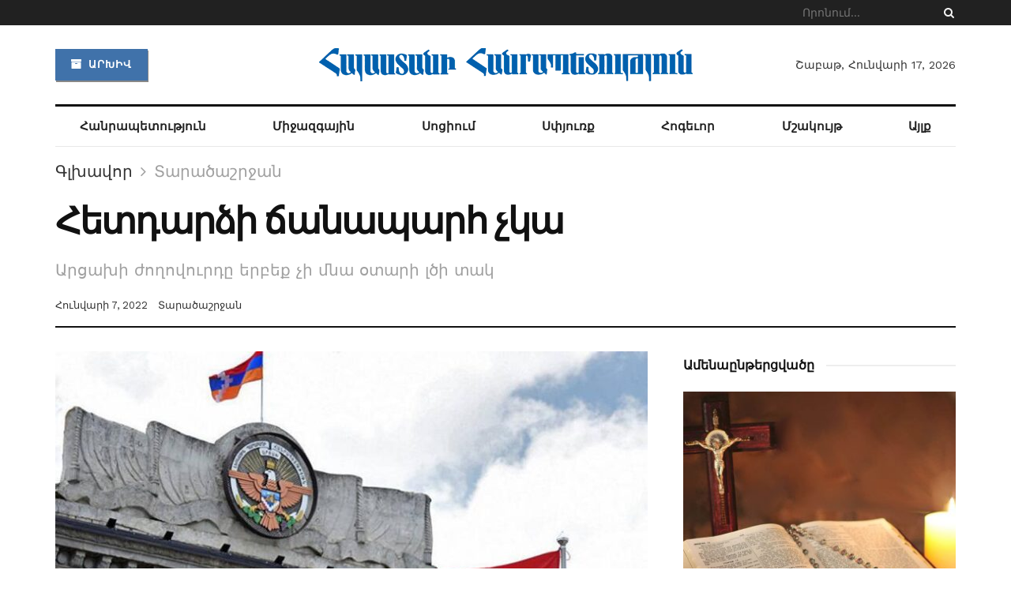

--- FILE ---
content_type: text/html; charset=UTF-8
request_url: https://hhpress.am/taratsashrjan/2022/8011/
body_size: 34551
content:
<!doctype html> <!--[if lt IE 7]><html class="no-js lt-ie9 lt-ie8 lt-ie7" lang="hy-AM" prefix="og: http://ogp.me/ns# fb: http://ogp.me/ns/fb#"> <![endif]--> <!--[if IE 7]><html class="no-js lt-ie9 lt-ie8" lang="hy-AM" prefix="og: http://ogp.me/ns# fb: http://ogp.me/ns/fb#"> <![endif]--> <!--[if IE 8]><html class="no-js lt-ie9" lang="hy-AM" prefix="og: http://ogp.me/ns# fb: http://ogp.me/ns/fb#"> <![endif]--> <!--[if IE 9]><html class="no-js lt-ie10" lang="hy-AM" prefix="og: http://ogp.me/ns# fb: http://ogp.me/ns/fb#"> <![endif]--> <!--[if gt IE 8]><!--><html class="no-js" lang="hy-AM" prefix="og: http://ogp.me/ns# fb: http://ogp.me/ns/fb#"> <!--<![endif]--><head><meta http-equiv="Content-Type" content="text/html; charset=UTF-8" /><meta name='viewport' content='width=device-width, initial-scale=1, user-scalable=yes' /><script data-cfasync="false" id="ao_optimized_gfonts_config">WebFontConfig={google:{families:["Work Sans:regular,600","Libre Baskerville:regular,italic,700"] },classes:false, events:false, timeout:1500};</script><link rel="profile" href="https://gmpg.org/xfn/11" /><link rel="pingback" href="https://hhpress.am/xmlrpc.php" /><title>Հետդարձի ճանապարհ չկա &#8211; Հայաստանի Հանրապետություն</title><meta property="og:type" content="article"><meta property="og:title" content="Հետդարձի ճանապարհ չկա"><meta property="og:site_name" content="Հայաստանի Հանրապետություն"><meta property="og:description" content=""><meta property="og:url" content="https://hhpress.am/taratsashrjan/2022/8011/"><meta property="og:image" content="https://hhpress.am/wp-content/uploads/2022/01/Davo-1.jpg"><meta property="og:image:height" content="675"><meta property="og:image:width" content="1200"><meta property="article:published_time" content="2022-01-07T07:42:54+00:00"><meta property="article:modified_time" content="2022-01-07T07:44:36+00:00"><meta property="article:author" content="http://"><meta property="article:section" content="Տարածաշրջան"><meta property="article:tag" content="անկախություն"><meta property="article:tag" content="Արցախ"><meta property="article:tag" content="հաղթանակ"><meta property="article:tag" content="պատերազմ"><meta name="twitter:card" content="summary_large_image"><meta name="twitter:title" content="Հետդարձի ճանապարհ չկա"><meta name="twitter:description" content="2022-ին լրանում է արցախյան ազատագրական շարժման 34-րդ տարեդարձը, որը մեր ժողովրդի նորագույն պատմության մեջ նշանավորվեց հայկական երկրորդ պետականության ծննդով, եւ"><meta name="twitter:url" content="https://hhpress.am/taratsashrjan/2022/8011/"><meta name="twitter:site" content="http://"><meta name="twitter:image:src" content="https://hhpress.am/wp-content/uploads/2022/01/Davo-1.jpg"><meta name="twitter:image:width" content="1200"><meta name="twitter:image:height" content="675"> <script type="text/javascript">var jnews_ajax_url = '/?ajax-request=jnews'</script> <link rel='dns-prefetch' href='//s.w.org' /><link href='https://fonts.gstatic.com' crossorigin='anonymous' rel='preconnect' /><link href='https://ajax.googleapis.com' rel='preconnect' /><link href='https://fonts.googleapis.com' rel='preconnect' /><link rel="alternate" type="application/rss+xml" title="Հայաստանի Հանրապետություն &rarr; լրահոսը" href="https://hhpress.am/feed/" /><link rel="alternate" type="application/rss+xml" title="Հայաստանի Հանրապետություն &rarr; մեկնաբանությունների լրահոսը" href="https://hhpress.am/comments/feed/" /><link rel="alternate" type="application/rss+xml" title="Հայաստանի Հանրապետություն &rarr; Հետդարձի ճանապարհ չկա մեկնաբանությունների լրահոսը" href="https://hhpress.am/taratsashrjan/2022/8011/feed/" /> <script type="text/javascript">window._wpemojiSettings = {"baseUrl":"https:\/\/s.w.org\/images\/core\/emoji\/12.0.0-1\/72x72\/","ext":".png","svgUrl":"https:\/\/s.w.org\/images\/core\/emoji\/12.0.0-1\/svg\/","svgExt":".svg","source":{"concatemoji":"https:\/\/hhpress.am\/wp-includes\/js\/wp-emoji-release.min.js?ver=5.3"}};
			!function(e,a,t){var r,n,o,i,p=a.createElement("canvas"),s=p.getContext&&p.getContext("2d");function c(e,t){var a=String.fromCharCode;s.clearRect(0,0,p.width,p.height),s.fillText(a.apply(this,e),0,0);var r=p.toDataURL();return s.clearRect(0,0,p.width,p.height),s.fillText(a.apply(this,t),0,0),r===p.toDataURL()}function l(e){if(!s||!s.fillText)return!1;switch(s.textBaseline="top",s.font="600 32px Arial",e){case"flag":return!c([127987,65039,8205,9895,65039],[127987,65039,8203,9895,65039])&&(!c([55356,56826,55356,56819],[55356,56826,8203,55356,56819])&&!c([55356,57332,56128,56423,56128,56418,56128,56421,56128,56430,56128,56423,56128,56447],[55356,57332,8203,56128,56423,8203,56128,56418,8203,56128,56421,8203,56128,56430,8203,56128,56423,8203,56128,56447]));case"emoji":return!c([55357,56424,55356,57342,8205,55358,56605,8205,55357,56424,55356,57340],[55357,56424,55356,57342,8203,55358,56605,8203,55357,56424,55356,57340])}return!1}function d(e){var t=a.createElement("script");t.src=e,t.defer=t.type="text/javascript",a.getElementsByTagName("head")[0].appendChild(t)}for(i=Array("flag","emoji"),t.supports={everything:!0,everythingExceptFlag:!0},o=0;o<i.length;o++)t.supports[i[o]]=l(i[o]),t.supports.everything=t.supports.everything&&t.supports[i[o]],"flag"!==i[o]&&(t.supports.everythingExceptFlag=t.supports.everythingExceptFlag&&t.supports[i[o]]);t.supports.everythingExceptFlag=t.supports.everythingExceptFlag&&!t.supports.flag,t.DOMReady=!1,t.readyCallback=function(){t.DOMReady=!0},t.supports.everything||(n=function(){t.readyCallback()},a.addEventListener?(a.addEventListener("DOMContentLoaded",n,!1),e.addEventListener("load",n,!1)):(e.attachEvent("onload",n),a.attachEvent("onreadystatechange",function(){"complete"===a.readyState&&t.readyCallback()})),(r=t.source||{}).concatemoji?d(r.concatemoji):r.wpemoji&&r.twemoji&&(d(r.twemoji),d(r.wpemoji)))}(window,document,window._wpemojiSettings);</script> <style type="text/css">img.wp-smiley,
img.emoji {
	display: inline !important;
	border: none !important;
	box-shadow: none !important;
	height: 1em !important;
	width: 1em !important;
	margin: 0 .07em !important;
	vertical-align: -0.1em !important;
	background: none !important;
	padding: 0 !important;
}</style><link rel='stylesheet' id='wp-block-library-css'  href='https://hhpress.am/wp-includes/css/dist/block-library/style.min.css?ver=5.3' type='text/css' media='all' /><link rel='stylesheet' id='jnews-video-css'  href='https://hhpress.am/wp-content/cache/autoptimize/css/autoptimize_single_09a25cde7521ec28ac1152f4b09ec256.css?ver=7.0.2' type='text/css' media='all' /><link rel='stylesheet' id='jnews-video-darkmode-css'  href='https://hhpress.am/wp-content/cache/autoptimize/css/autoptimize_single_69e62b6860db0ea46259287a55961cb2.css?ver=7.0.2' type='text/css' media='all' /><link rel='stylesheet' id='wordpress-popular-posts-css-css'  href='https://hhpress.am/wp-content/cache/autoptimize/css/autoptimize_single_b8b4e8c194a922883b1bdc839a483654.css?ver=5.2.4' type='text/css' media='all' /><link rel='stylesheet' id='js_composer_front-css'  href='https://hhpress.am/wp-content/plugins/js_composer/assets/css/js_composer.min.css?ver=6.2.0' type='text/css' media='all' /><link rel='stylesheet' id='mediaelement-css'  href='https://hhpress.am/wp-includes/js/mediaelement/mediaelementplayer-legacy.min.css?ver=4.2.13-9993131' type='text/css' media='all' /><link rel='stylesheet' id='wp-mediaelement-css'  href='https://hhpress.am/wp-includes/js/mediaelement/wp-mediaelement.min.css?ver=5.3' type='text/css' media='all' /><link rel='stylesheet' id='font-awesome-css'  href='https://hhpress.am/wp-content/themes/jnews-7.0.4/jnews/assets/fonts/font-awesome/font-awesome.min.css?ver=2.2' type='text/css' media='all' /><link rel='stylesheet' id='jnews-icon-css'  href='https://hhpress.am/wp-content/cache/autoptimize/css/autoptimize_single_95b7c0c10ee3c3b68d482a88097ee408.css?ver=2.2' type='text/css' media='all' /><link rel='stylesheet' id='jscrollpane-css'  href='https://hhpress.am/wp-content/cache/autoptimize/css/autoptimize_single_de7902c6ef85b23f6db158ec95a855d5.css?ver=2.2' type='text/css' media='all' /><link rel='stylesheet' id='oknav-css'  href='https://hhpress.am/wp-content/cache/autoptimize/css/autoptimize_single_0550db76798d263a7b9aa9b81eeb88a9.css?ver=2.2' type='text/css' media='all' /><link rel='stylesheet' id='magnific-popup-css'  href='https://hhpress.am/wp-content/cache/autoptimize/css/autoptimize_single_b008bb8c3063c73f68397f1d64ee9803.css?ver=2.2' type='text/css' media='all' /><link rel='stylesheet' id='chosen-css'  href='https://hhpress.am/wp-content/cache/autoptimize/css/autoptimize_single_0cdf3372f41ed035a7bc2dc276a43821.css?ver=2.2' type='text/css' media='all' /><link rel='stylesheet' id='owl-carousel2-css'  href='https://hhpress.am/wp-content/themes/jnews-7.0.4/jnews/assets/js/owl-carousel2/assets/owl.carousel.min.css?ver=2.2' type='text/css' media='all' /><link rel='stylesheet' id='jnews-main-css'  href='https://hhpress.am/wp-content/cache/autoptimize/css/autoptimize_single_064fb84a9c0086ab9e2cb2ee1f46d47c.css?ver=2.2' type='text/css' media='all' /><link rel='stylesheet' id='jnews-responsive-css'  href='https://hhpress.am/wp-content/cache/autoptimize/css/autoptimize_single_81c0a9e9251652eae857e03291c6293b.css?ver=2.2' type='text/css' media='all' /><link rel='stylesheet' id='jnews-pb-temp-css'  href='https://hhpress.am/wp-content/cache/autoptimize/css/autoptimize_single_2a8e6a3d7ccf88935487e228ea369f41.css?ver=2.2' type='text/css' media='all' /><link rel='stylesheet' id='jnews-style-css'  href='https://hhpress.am/wp-content/themes/jnews-7.0.4/jnews/style.css?ver=2.2' type='text/css' media='all' /><link rel='stylesheet' id='jnews-darkmode-css'  href='https://hhpress.am/wp-content/cache/autoptimize/css/autoptimize_single_7184322d4c73c01e2c535bd71a532bd0.css?ver=2.2' type='text/css' media='all' /><link rel='stylesheet' id='jnews-scheme-css'  href='https://hhpress.am/wp-content/cache/autoptimize/css/autoptimize_single_e1707b8232ceef83930dd4b04f3217b7.css?ver=2.2' type='text/css' media='all' /><link rel='stylesheet' id='jnews-social-login-style-css'  href='https://hhpress.am/wp-content/cache/autoptimize/css/autoptimize_single_7e3bdb8e7bc4604ff0f959004aa2681d.css?ver=7.0.1' type='text/css' media='all' /><link rel='stylesheet' id='jnews-select-share-css'  href='https://hhpress.am/wp-content/cache/autoptimize/css/autoptimize_single_a7722f6ba1adbe7d3eab961b0743b865.css' type='text/css' media='all' /><link rel='stylesheet' id='jnews-weather-style-css'  href='https://hhpress.am/wp-content/cache/autoptimize/css/autoptimize_single_33fa53d513002f592773d84057c5ff84.css?ver=7.0.2' type='text/css' media='all' /> <script type='text/javascript'>var append_link = {"read_more":"Read more at: %link%","prepend_break":"2","use_title":"false","add_site_name":"true","site_name":"\u0540\u0561\u0575\u0561\u057d\u057f\u0561\u0576\u056b \u0540\u0561\u0576\u0580\u0561\u057a\u0565\u057f\u0578\u0582\u0569\u0575\u0578\u0582\u0576","site_url":"https:\/\/hhpress.am","always_link_site":"false"};</script> <script type='text/javascript' src='https://hhpress.am/wp-content/cache/autoptimize/js/autoptimize_single_7bcbec0c741dcb38fae2ebb0f23cec2a.js?ver=5.3'></script> <script type='text/javascript' src='https://hhpress.am/wp-includes/js/jquery/jquery.js?ver=1.12.4-wp'></script> <script type='text/javascript' src='https://hhpress.am/wp-includes/js/jquery/jquery-migrate.min.js?ver=1.4.1'></script> <script type='application/json' id="wpp-json">{"sampling_active":0,"sampling_rate":100,"ajax_url":"https:\/\/hhpress.am\/wp-json\/wordpress-popular-posts\/v1\/popular-posts","ID":8011,"token":"b64a54d9b1","lang":0,"debug":0}</script> <script type='text/javascript' src='https://hhpress.am/wp-content/plugins/wordpress-popular-posts/assets/js/wpp.min.js?ver=5.2.4'></script> <link rel='https://api.w.org/' href='https://hhpress.am/wp-json/' /><link rel="EditURI" type="application/rsd+xml" title="RSD" href="https://hhpress.am/xmlrpc.php?rsd" /><link rel="wlwmanifest" type="application/wlwmanifest+xml" href="https://hhpress.am/wp-includes/wlwmanifest.xml" /><meta name="generator" content="WordPress 5.3" /><link rel="canonical" href="https://hhpress.am/taratsashrjan/2022/8011/" /><link rel='shortlink' href='https://hhpress.am/?p=8011' /><link rel="alternate" type="application/json+oembed" href="https://hhpress.am/wp-json/oembed/1.0/embed?url=https%3A%2F%2Fhhpress.am%2Ftaratsashrjan%2F2022%2F8011%2F" /><link rel="alternate" type="text/xml+oembed" href="https://hhpress.am/wp-json/oembed/1.0/embed?url=https%3A%2F%2Fhhpress.am%2Ftaratsashrjan%2F2022%2F8011%2F&#038;format=xml" /><meta name="generator" content="Powered by WPBakery Page Builder - drag and drop page builder for WordPress."/> <script type='application/ld+json'>{"@context":"http:\/\/schema.org","@type":"Organization","@id":"https:\/\/hhpress.am\/#organization","url":"https:\/\/hhpress.am\/","name":"\"\"","logo":{"@type":"ImageObject","url":""},"sameAs":["https:\/\/www.facebook.com\/ ","https:\/\/twitter.com\/ ","#","#"]}</script> <script type='application/ld+json'>{"@context":"http:\/\/schema.org","@type":"WebSite","@id":"https:\/\/hhpress.am\/#website","url":"https:\/\/hhpress.am\/","name":"\"\"","potentialAction":{"@type":"SearchAction","target":"https:\/\/hhpress.am\/?s={search_term_string}","query-input":"required name=search_term_string"}}</script> <link rel="icon" href="https://hhpress.am/wp-content/uploads/2021/04/cropped-favicon-1-32x32.png" sizes="32x32" /><link rel="icon" href="https://hhpress.am/wp-content/uploads/2021/04/cropped-favicon-1-192x192.png" sizes="192x192" /><link rel="apple-touch-icon-precomposed" href="https://hhpress.am/wp-content/uploads/2021/04/cropped-favicon-1-180x180.png" /><meta name="msapplication-TileImage" content="https://hhpress.am/wp-content/uploads/2021/04/cropped-favicon-1-270x270.png" /><style id="jeg_dynamic_css" type="text/css" data-type="jeg_custom-css">.jeg_top_weather { background : ; } .jeg_top_weather > .jeg_weather_temp, .jeg_midbar .jeg_top_weather > .jeg_weather_temp > .jeg_weather_unit, .jeg_top_weather > .jeg_weather_location { color : ; } .jeg_top_weather .jeg_weather_condition .jeg_weather_icon { color : ; } .jeg_top_weather .jeg_weather_item { background : ; } .jeg_top_weather .jeg_weather_item .jeg_weather_temp:hover, .jeg_weather_widget .jeg_weather_item:hover { background : ; } .jeg_top_weather .jeg_weather_item .jeg_weather_temp .jeg_weather_icon { color : ; border-color : ; } .jeg_top_weather .jeg_weather_item .jeg_weather_temp .jeg_weather_value, .jeg_top_weather .jeg_weather_item .jeg_weather_temp .jeg_weather_unit { color : ; } .jeg_top_weather .jeg_weather_item .jeg_weather_temp .jeg_weather_day { color : ; } .jeg_container, .jeg_content, .jeg_boxed .jeg_main .jeg_container, .jeg_autoload_separator { background-color : ; } body,.newsfeed_carousel.owl-carousel .owl-nav div,.jeg_filter_button,.owl-carousel .owl-nav div,.jeg_readmore,.jeg_hero_style_7 .jeg_post_meta a,.widget_calendar thead th,.widget_calendar tfoot a,.jeg_socialcounter a,.entry-header .jeg_meta_like a,.entry-header .jeg_meta_comment a,.entry-content tbody tr:hover,.entry-content th,.jeg_splitpost_nav li:hover a,#breadcrumbs a,.jeg_author_socials a:hover,.jeg_footer_content a,.jeg_footer_bottom a,.jeg_cartcontent,.woocommerce .woocommerce-breadcrumb a { color : #333333; } a,.jeg_menu_style_5 > li > a:hover,.jeg_menu_style_5 > li.sfHover > a,.jeg_menu_style_5 > li.current-menu-item > a,.jeg_menu_style_5 > li.current-menu-ancestor > a,.jeg_navbar .jeg_menu:not(.jeg_main_menu) > li > a:hover,.jeg_midbar .jeg_menu:not(.jeg_main_menu) > li > a:hover,.jeg_side_tabs li.active,.jeg_block_heading_5 strong,.jeg_block_heading_6 strong,.jeg_block_heading_7 strong,.jeg_block_heading_8 strong,.jeg_subcat_list li a:hover,.jeg_subcat_list li button:hover,.jeg_pl_lg_7 .jeg_thumb .jeg_post_category a,.jeg_pl_xs_2:before,.jeg_pl_xs_4 .jeg_postblock_content:before,.jeg_postblock .jeg_post_title a:hover,.jeg_hero_style_6 .jeg_post_title a:hover,.jeg_sidefeed .jeg_pl_xs_3 .jeg_post_title a:hover,.widget_jnews_popular .jeg_post_title a:hover,.jeg_meta_author a,.widget_archive li a:hover,.widget_pages li a:hover,.widget_meta li a:hover,.widget_recent_entries li a:hover,.widget_rss li a:hover,.widget_rss cite,.widget_categories li a:hover,.widget_categories li.current-cat > a,#breadcrumbs a:hover,.jeg_share_count .counts,.commentlist .bypostauthor > .comment-body > .comment-author > .fn,span.required,.jeg_review_title,.bestprice .price,.authorlink a:hover,.jeg_vertical_playlist .jeg_video_playlist_play_icon,.jeg_vertical_playlist .jeg_video_playlist_item.active .jeg_video_playlist_thumbnail:before,.jeg_horizontal_playlist .jeg_video_playlist_play,.woocommerce li.product .pricegroup .button,.widget_display_forums li a:hover,.widget_display_topics li:before,.widget_display_replies li:before,.widget_display_views li:before,.bbp-breadcrumb a:hover,.jeg_mobile_menu li.sfHover > a,.jeg_mobile_menu li a:hover,.split-template-6 .pagenum { color : #174e96; } .jeg_menu_style_1 > li > a:before,.jeg_menu_style_2 > li > a:before,.jeg_menu_style_3 > li > a:before,.jeg_side_toggle,.jeg_slide_caption .jeg_post_category a,.jeg_slider_type_1 .owl-nav .owl-next,.jeg_block_heading_1 .jeg_block_title span,.jeg_block_heading_2 .jeg_block_title span,.jeg_block_heading_3,.jeg_block_heading_4 .jeg_block_title span,.jeg_block_heading_6:after,.jeg_pl_lg_box .jeg_post_category a,.jeg_pl_md_box .jeg_post_category a,.jeg_readmore:hover,.jeg_thumb .jeg_post_category a,.jeg_block_loadmore a:hover, .jeg_postblock.alt .jeg_block_loadmore a:hover,.jeg_block_loadmore a.active,.jeg_postblock_carousel_2 .jeg_post_category a,.jeg_heroblock .jeg_post_category a,.jeg_pagenav_1 .page_number.active,.jeg_pagenav_1 .page_number.active:hover,input[type="submit"],.btn,.button,.widget_tag_cloud a:hover,.popularpost_item:hover .jeg_post_title a:before,.jeg_splitpost_4 .page_nav,.jeg_splitpost_5 .page_nav,.jeg_post_via a:hover,.jeg_post_source a:hover,.jeg_post_tags a:hover,.comment-reply-title small a:before,.comment-reply-title small a:after,.jeg_storelist .productlink,.authorlink li.active a:before,.jeg_footer.dark .socials_widget:not(.nobg) a:hover .fa,.jeg_breakingnews_title,.jeg_overlay_slider_bottom.owl-carousel .owl-nav div,.jeg_overlay_slider_bottom.owl-carousel .owl-nav div:hover,.jeg_vertical_playlist .jeg_video_playlist_current,.woocommerce span.onsale,.woocommerce #respond input#submit:hover,.woocommerce a.button:hover,.woocommerce button.button:hover,.woocommerce input.button:hover,.woocommerce #respond input#submit.alt,.woocommerce a.button.alt,.woocommerce button.button.alt,.woocommerce input.button.alt,.jeg_popup_post .caption,.jeg_footer.dark input[type="submit"],.jeg_footer.dark .btn,.jeg_footer.dark .button,.footer_widget.widget_tag_cloud a:hover, .jeg_inner_content .content-inner .jeg_post_category a:hover, #buddypress .standard-form button, #buddypress a.button, #buddypress input[type="submit"], #buddypress input[type="button"], #buddypress input[type="reset"], #buddypress ul.button-nav li a, #buddypress .generic-button a, #buddypress .generic-button button, #buddypress .comment-reply-link, #buddypress a.bp-title-button, #buddypress.buddypress-wrap .members-list li .user-update .activity-read-more a, div#buddypress .standard-form button:hover,div#buddypress a.button:hover,div#buddypress input[type="submit"]:hover,div#buddypress input[type="button"]:hover,div#buddypress input[type="reset"]:hover,div#buddypress ul.button-nav li a:hover,div#buddypress .generic-button a:hover,div#buddypress .generic-button button:hover,div#buddypress .comment-reply-link:hover,div#buddypress a.bp-title-button:hover,div#buddypress.buddypress-wrap .members-list li .user-update .activity-read-more a:hover, #buddypress #item-nav .item-list-tabs ul li a:before, .jeg_inner_content .jeg_meta_container .follow-wrapper a { background-color : #174e96; } .jeg_block_heading_7 .jeg_block_title span, .jeg_readmore:hover, .jeg_block_loadmore a:hover, .jeg_block_loadmore a.active, .jeg_pagenav_1 .page_number.active, .jeg_pagenav_1 .page_number.active:hover, .jeg_pagenav_3 .page_number:hover, .jeg_prevnext_post a:hover h3, .jeg_overlay_slider .jeg_post_category, .jeg_sidefeed .jeg_post.active, .jeg_vertical_playlist.jeg_vertical_playlist .jeg_video_playlist_item.active .jeg_video_playlist_thumbnail img, .jeg_horizontal_playlist .jeg_video_playlist_item.active { border-color : #174e96; } .jeg_tabpost_nav li.active, .woocommerce div.product .woocommerce-tabs ul.tabs li.active { border-bottom-color : #174e96; } .jeg_post_meta .fa, .entry-header .jeg_post_meta .fa, .jeg_review_stars, .jeg_price_review_list { color : #174259; } .jeg_share_button.share-float.share-monocrhome a { background-color : #174259; } h1,h2,h3,h4,h5,h6,.jeg_post_title a,.entry-header .jeg_post_title,.jeg_hero_style_7 .jeg_post_title a,.jeg_block_title,.jeg_splitpost_bar .current_title,.jeg_video_playlist_title,.gallery-caption { color : #111111; } .split-template-9 .pagenum, .split-template-10 .pagenum, .split-template-11 .pagenum, .split-template-12 .pagenum, .split-template-13 .pagenum, .split-template-15 .pagenum, .split-template-18 .pagenum, .split-template-20 .pagenum, .split-template-19 .current_title span, .split-template-20 .current_title span { background-color : #111111; } .entry-content .content-inner p, .entry-content .content-inner span, .entry-content .intro-text { color : ; } .entry-content .content-inner a { color : ; } .jeg_topbar .jeg_nav_row, .jeg_topbar .jeg_search_no_expand .jeg_search_input { line-height : 32px; } .jeg_topbar .jeg_nav_row, .jeg_topbar .jeg_nav_icon { height : 32px; } .jeg_topbar, .jeg_topbar.dark { color : ; border-top-width : px; } .jeg_topbar a, .jeg_topbar.dark a { color : ; } .jeg_midbar { height : 100px; background-image : url(""); } .jeg_midbar, .jeg_midbar.dark { background-color : ; border-bottom-width : px; border-bottom-color : ; color : ; } .jeg_midbar a, .jeg_midbar.dark a { color : ; } .jeg_header .jeg_bottombar.jeg_navbar,.jeg_bottombar .jeg_nav_icon { height : px; } .jeg_header .jeg_bottombar.jeg_navbar, .jeg_header .jeg_bottombar .jeg_main_menu:not(.jeg_menu_style_1) > li > a, .jeg_header .jeg_bottombar .jeg_menu_style_1 > li, .jeg_header .jeg_bottombar .jeg_menu:not(.jeg_main_menu) > li > a { line-height : px; } .jeg_header .jeg_bottombar, .jeg_header .jeg_bottombar.jeg_navbar_dark { color : ; } .jeg_header .jeg_bottombar a, .jeg_header .jeg_bottombar.jeg_navbar_dark a { color : ; } .jeg_header .jeg_bottombar a:hover, .jeg_header .jeg_bottombar.jeg_navbar_dark a:hover, .jeg_header .jeg_bottombar .jeg_menu:not(.jeg_main_menu) > li > a:hover { color : ; } .jeg_header .jeg_bottombar, .jeg_header .jeg_bottombar.jeg_navbar_dark, .jeg_bottombar.jeg_navbar_boxed .jeg_nav_row, .jeg_bottombar.jeg_navbar_dark.jeg_navbar_boxed .jeg_nav_row { border-top-width : 3px; border-bottom-width : px; } .jeg_header_wrapper .jeg_bottombar, .jeg_header_wrapper .jeg_bottombar.jeg_navbar_dark, .jeg_bottombar.jeg_navbar_boxed .jeg_nav_row, .jeg_bottombar.jeg_navbar_dark.jeg_navbar_boxed .jeg_nav_row { border-top-color : #111111; } .jeg_stickybar.jeg_navbar,.jeg_navbar .jeg_nav_icon { height : 55px; } .jeg_stickybar.jeg_navbar, .jeg_stickybar .jeg_main_menu:not(.jeg_menu_style_1) > li > a, .jeg_stickybar .jeg_menu_style_1 > li, .jeg_stickybar .jeg_menu:not(.jeg_main_menu) > li > a { line-height : 55px; } .jeg_header_sticky .jeg_navbar_wrapper:not(.jeg_navbar_boxed), .jeg_header_sticky .jeg_navbar_boxed .jeg_nav_row { background : ; } .jeg_header_sticky .jeg_navbar_menuborder .jeg_main_menu > li:not(:last-child), .jeg_header_sticky .jeg_navbar_menuborder .jeg_nav_item, .jeg_navbar_boxed .jeg_nav_row, .jeg_header_sticky .jeg_navbar_menuborder:not(.jeg_navbar_boxed) .jeg_nav_left .jeg_nav_item:first-child { border-color : ; } .jeg_stickybar, .jeg_stickybar.dark { color : ; border-bottom-width : 2px; } .jeg_stickybar a, .jeg_stickybar.dark a { color : ; } .jeg_stickybar, .jeg_stickybar.dark, .jeg_stickybar.jeg_navbar_boxed .jeg_nav_row { border-bottom-color : #111111; } .jeg_mobile_bottombar { height : px; line-height : px; } .jeg_mobile_midbar, .jeg_mobile_midbar.dark { background : ; color : ; border-top-width : px; border-top-color : ; } .jeg_mobile_midbar a, .jeg_mobile_midbar.dark a { color : ; } .jeg_header .socials_widget > a > i.fa:before { color : #aaaaaa; } .jeg_header .socials_widget > a > i.fa { background-color : ; } .jeg_aside_item.socials_widget > a > i.fa:before { color : #777777; } .jeg_top_date { color : ; background : ; } .jeg_header .jeg_button_1 .btn { background : #4072aa; color : ; border-color : ; } .jeg_header .jeg_button_1 .btn:hover { background : ; } .jeg_header .jeg_button_2 .btn { background : ; color : ; border-color : ; } .jeg_header .jeg_button_2 .btn:hover { background : ; } .jeg_header .jeg_button_3 .btn { background : ; color : ; border-color : ; } .jeg_header .jeg_button_3 .btn:hover { background : ; } .jeg_header .jeg_vertical_menu.jeg_vertical_menu_1 { border-top-width : px; border-top-color : ; } .jeg_header .jeg_vertical_menu.jeg_vertical_menu_1 a { border-top-color : ; } .jeg_header .jeg_vertical_menu.jeg_vertical_menu_2 { border-top-width : px; border-top-color : ; } .jeg_header .jeg_vertical_menu.jeg_vertical_menu_2 a { border-top-color : ; } .jeg_header .jeg_vertical_menu.jeg_vertical_menu_3 { border-top-width : px; border-top-color : ; } .jeg_header .jeg_vertical_menu.jeg_vertical_menu_3 a { border-top-color : ; } .jeg_header .jeg_vertical_menu.jeg_vertical_menu_4 { border-top-width : px; border-top-color : ; } .jeg_header .jeg_vertical_menu.jeg_vertical_menu_4 a { border-top-color : ; } .jeg_lang_switcher { color : ; background : ; } .jeg_nav_icon .jeg_mobile_toggle.toggle_btn { color : ; } .jeg_navbar_mobile_wrapper .jeg_nav_item a.jeg_mobile_toggle, .jeg_navbar_mobile_wrapper .dark .jeg_nav_item a.jeg_mobile_toggle { color : ; } .cartdetail.woocommerce .jeg_carticon { color : ; } .cartdetail.woocommerce .cartlink { color : ; } .jeg_cart.cartdetail .jeg_cartcontent { background-color : ; } .cartdetail.woocommerce ul.cart_list li a, .cartdetail.woocommerce ul.product_list_widget li a, .cartdetail.woocommerce .widget_shopping_cart_content .total { color : ; } .cartdetail.woocommerce .cart_list .quantity, .cartdetail.woocommerce .product_list_widget .quantity { color : ; } .cartdetail.woocommerce .widget_shopping_cart_content .total { border-top-color : ; border-bottom-color : ; } .cartdetail.woocommerce .widget_shopping_cart_content .button { background-color : ; } .cartdetail.woocommerce a.button { color : ; } .cartdetail.woocommerce a.button:hover { background-color : ; color : ; } .jeg_cart_icon.woocommerce .jeg_carticon { color : ; } .jeg_cart_icon .jeg_cartcontent { background-color : ; } .jeg_cart_icon.woocommerce ul.cart_list li a, .jeg_cart_icon.woocommerce ul.product_list_widget li a, .jeg_cart_icon.woocommerce .widget_shopping_cart_content .total { color : ; } .jeg_cart_icon.woocommerce .cart_list .quantity, .jeg_cart_icon.woocommerce .product_list_widget .quantity { color : ; } .jeg_cart_icon.woocommerce .widget_shopping_cart_content .total { border-top-color : ; border-bottom-color : ; } .jeg_cart_icon.woocommerce .widget_shopping_cart_content .button { background-color : ; } .jeg_cart_icon.woocommerce a.button { color : ; } .jeg_cart_icon.woocommerce a.button:hover { background-color : ; color : ; } .jeg_nav_account, .jeg_navbar .jeg_nav_account .jeg_menu > li > a, .jeg_midbar .jeg_nav_account .jeg_menu > li > a { color : ; } .jeg_menu.jeg_accountlink li > ul { background-color : ; } .jeg_menu.jeg_accountlink li > ul, .jeg_menu.jeg_accountlink li > ul li > a, .jeg_menu.jeg_accountlink li > ul li:hover > a, .jeg_menu.jeg_accountlink li > ul li.sfHover > a { color : ; } .jeg_menu.jeg_accountlink li > ul li:hover > a, .jeg_menu.jeg_accountlink li > ul li.sfHover > a { background-color : ; } .jeg_menu.jeg_accountlink li > ul, .jeg_menu.jeg_accountlink li > ul li a { border-color : ; } .jeg_header .jeg_search_wrapper.search_icon .jeg_search_toggle { color : ; } .jeg_header .jeg_search_wrapper.jeg_search_popup_expand .jeg_search_form, .jeg_header .jeg_search_popup_expand .jeg_search_result { background : ; } .jeg_header .jeg_search_expanded .jeg_search_popup_expand .jeg_search_form:before { border-bottom-color : ; } .jeg_header .jeg_search_wrapper.jeg_search_popup_expand .jeg_search_form, .jeg_header .jeg_search_popup_expand .jeg_search_result, .jeg_header .jeg_search_popup_expand .jeg_search_result .search-noresult, .jeg_header .jeg_search_popup_expand .jeg_search_result .search-all-button { border-color : ; } .jeg_header .jeg_search_expanded .jeg_search_popup_expand .jeg_search_form:after { border-bottom-color : ; } .jeg_header .jeg_search_wrapper.jeg_search_popup_expand .jeg_search_form .jeg_search_input { background : ; border-color : ; } .jeg_header .jeg_search_popup_expand .jeg_search_form .jeg_search_button { color : ; } .jeg_header .jeg_search_wrapper.jeg_search_popup_expand .jeg_search_form .jeg_search_input, .jeg_header .jeg_search_popup_expand .jeg_search_result a, .jeg_header .jeg_search_popup_expand .jeg_search_result .search-link { color : ; } .jeg_header .jeg_search_popup_expand .jeg_search_form .jeg_search_input::-webkit-input-placeholder { color : ; } .jeg_header .jeg_search_popup_expand .jeg_search_form .jeg_search_input:-moz-placeholder { color : ; } .jeg_header .jeg_search_popup_expand .jeg_search_form .jeg_search_input::-moz-placeholder { color : ; } .jeg_header .jeg_search_popup_expand .jeg_search_form .jeg_search_input:-ms-input-placeholder { color : ; } .jeg_header .jeg_search_popup_expand .jeg_search_result { background-color : ; } .jeg_header .jeg_search_popup_expand .jeg_search_result, .jeg_header .jeg_search_popup_expand .jeg_search_result .search-link { border-color : ; } .jeg_header .jeg_search_popup_expand .jeg_search_result a, .jeg_header .jeg_search_popup_expand .jeg_search_result .search-link { color : ; } .jeg_header .jeg_search_expanded .jeg_search_modal_expand .jeg_search_toggle i, .jeg_header .jeg_search_expanded .jeg_search_modal_expand .jeg_search_button, .jeg_header .jeg_search_expanded .jeg_search_modal_expand .jeg_search_input { color : ; } .jeg_header .jeg_search_expanded .jeg_search_modal_expand .jeg_search_input { border-bottom-color : ; } .jeg_header .jeg_search_expanded .jeg_search_modal_expand .jeg_search_input::-webkit-input-placeholder { color : ; } .jeg_header .jeg_search_expanded .jeg_search_modal_expand .jeg_search_input:-moz-placeholder { color : ; } .jeg_header .jeg_search_expanded .jeg_search_modal_expand .jeg_search_input::-moz-placeholder { color : ; } .jeg_header .jeg_search_expanded .jeg_search_modal_expand .jeg_search_input:-ms-input-placeholder { color : ; } .jeg_header .jeg_search_expanded .jeg_search_modal_expand { background : ; } .jeg_navbar_mobile .jeg_search_wrapper .jeg_search_toggle, .jeg_navbar_mobile .dark .jeg_search_wrapper .jeg_search_toggle { color : ; } .jeg_navbar_mobile .jeg_search_popup_expand .jeg_search_form, .jeg_navbar_mobile .jeg_search_popup_expand .jeg_search_result { background : ; } .jeg_navbar_mobile .jeg_search_expanded .jeg_search_popup_expand .jeg_search_toggle:before { border-bottom-color : ; } .jeg_navbar_mobile .jeg_search_wrapper.jeg_search_popup_expand .jeg_search_form, .jeg_navbar_mobile .jeg_search_popup_expand .jeg_search_result, .jeg_navbar_mobile .jeg_search_popup_expand .jeg_search_result .search-noresult, .jeg_navbar_mobile .jeg_search_popup_expand .jeg_search_result .search-all-button { border-color : ; } .jeg_navbar_mobile .jeg_search_expanded .jeg_search_popup_expand .jeg_search_toggle:after { border-bottom-color : ; } .jeg_navbar_mobile .jeg_search_popup_expand .jeg_search_form .jeg_search_input { background : ; border-color : ; } .jeg_navbar_mobile .jeg_search_popup_expand .jeg_search_form .jeg_search_button { color : ; } .jeg_navbar_mobile .jeg_search_wrapper.jeg_search_popup_expand .jeg_search_form .jeg_search_input, .jeg_navbar_mobile .jeg_search_popup_expand .jeg_search_result a, .jeg_navbar_mobile .jeg_search_popup_expand .jeg_search_result .search-link { color : ; } .jeg_navbar_mobile .jeg_search_popup_expand .jeg_search_input::-webkit-input-placeholder { color : ; } .jeg_navbar_mobile .jeg_search_popup_expand .jeg_search_input:-moz-placeholder { color : ; } .jeg_navbar_mobile .jeg_search_popup_expand .jeg_search_input::-moz-placeholder { color : ; } .jeg_navbar_mobile .jeg_search_popup_expand .jeg_search_input:-ms-input-placeholder { color : ; } .jeg_nav_search { width : 34%; } .jeg_header .jeg_search_no_expand .jeg_search_form .jeg_search_input { background-color : ; border-color : ; } .jeg_header .jeg_search_no_expand .jeg_search_form button.jeg_search_button { color : ; } .jeg_header .jeg_search_wrapper.jeg_search_no_expand .jeg_search_form .jeg_search_input { color : ; } .jeg_header .jeg_search_no_expand .jeg_search_form .jeg_search_input::-webkit-input-placeholder { color : ; } .jeg_header .jeg_search_no_expand .jeg_search_form .jeg_search_input:-moz-placeholder { color : ; } .jeg_header .jeg_search_no_expand .jeg_search_form .jeg_search_input::-moz-placeholder { color : ; } .jeg_header .jeg_search_no_expand .jeg_search_form .jeg_search_input:-ms-input-placeholder { color : ; } .jeg_header .jeg_search_no_expand .jeg_search_result { background-color : ; } .jeg_header .jeg_search_no_expand .jeg_search_result, .jeg_header .jeg_search_no_expand .jeg_search_result .search-link { border-color : ; } .jeg_header .jeg_search_no_expand .jeg_search_result a, .jeg_header .jeg_search_no_expand .jeg_search_result .search-link { color : ; } #jeg_off_canvas .jeg_mobile_wrapper .jeg_search_result { background-color : ; } #jeg_off_canvas .jeg_search_result.with_result .search-all-button { border-color : ; } #jeg_off_canvas .jeg_mobile_wrapper .jeg_search_result a,#jeg_off_canvas .jeg_mobile_wrapper .jeg_search_result .search-link { color : ; } .jeg_menu_style_1 > li > a:before, .jeg_menu_style_2 > li > a:before, .jeg_menu_style_3 > li > a:before { background : ; } .jeg_navbar_wrapper .sf-arrows .sf-with-ul:after { color : ; } .jeg_navbar_wrapper .jeg_menu li > ul { background : ; } .jeg_navbar_wrapper .jeg_menu li > ul li > a { color : ; } .jeg_navbar_wrapper .jeg_menu li > ul li:hover > a, .jeg_navbar_wrapper .jeg_menu li > ul li.sfHover > a, .jeg_navbar_wrapper .jeg_menu li > ul li.current-menu-item > a, .jeg_navbar_wrapper .jeg_menu li > ul li.current-menu-ancestor > a { background : ; } .jeg_header .jeg_navbar_wrapper .jeg_menu li > ul li:hover > a, .jeg_header .jeg_navbar_wrapper .jeg_menu li > ul li.sfHover > a, .jeg_header .jeg_navbar_wrapper .jeg_menu li > ul li.current-menu-item > a, .jeg_header .jeg_navbar_wrapper .jeg_menu li > ul li.current-menu-ancestor > a, .jeg_header .jeg_navbar_wrapper .jeg_menu li > ul li:hover > .sf-with-ul:after, .jeg_header .jeg_navbar_wrapper .jeg_menu li > ul li.sfHover > .sf-with-ul:after, .jeg_header .jeg_navbar_wrapper .jeg_menu li > ul li.current-menu-item > .sf-with-ul:after, .jeg_header .jeg_navbar_wrapper .jeg_menu li > ul li.current-menu-ancestor > .sf-with-ul:after { color : ; } .jeg_navbar_wrapper .jeg_menu li > ul li a { border-color : ; } .jeg_megamenu .sub-menu .jeg_newsfeed_subcat { border-right-color : ; } .jeg_megamenu .sub-menu .jeg_newsfeed_subcat li.active { border-color : ; background-color : ; } .jeg_navbar_wrapper .jeg_megamenu .sub-menu .jeg_newsfeed_subcat li a { color : ; } .jeg_megamenu .sub-menu .jeg_newsfeed_subcat li.active a { color : ; } .jeg_megamenu .sub-menu { background-color : ; } .jeg_megamenu .sub-menu .newsfeed_overlay { background-color : ; } .jeg_megamenu .sub-menu .newsfeed_overlay .jeg_preloader span { background-color : ; } .jeg_megamenu .sub-menu .jeg_newsfeed_list .jeg_newsfeed_item .jeg_post_title a { color : ; } .jeg_newsfeed_tags h3 { color : ; } .jeg_navbar_wrapper .jeg_newsfeed_tags li a { color : ; } .jeg_newsfeed_tags { border-left-color : ; } .jeg_megamenu .sub-menu .jeg_newsfeed_list .newsfeed_carousel.owl-carousel .owl-nav div { color : ; background-color : ; border-color : ; } .jeg_megamenu .sub-menu .jeg_newsfeed_list .newsfeed_carousel.owl-carousel .owl-nav div:hover { color : ; background-color : ; border-color : ; } .jeg_megamenu .sub-menu .jeg_newsfeed_list .newsfeed_carousel.owl-carousel .owl-nav div.disabled { color : ; background-color : ; border-color : ; } .jnews .jeg_header .jeg_menu.jeg_top_menu > li > a { color : ; } .jnews .jeg_header .jeg_menu.jeg_top_menu > li a:hover { color : ; } .jnews .jeg_top_menu.sf-arrows .sf-with-ul:after { color : ; } .jnews .jeg_menu.jeg_top_menu li > ul { background-color : ; } .jnews .jeg_menu.jeg_top_menu li > ul, .jnews .jeg_menu.jeg_top_menu li > ul li > a, .jnews .jeg_menu.jeg_top_menu li > ul li:hover > a, .jnews .jeg_menu.jeg_top_menu li > ul li.sfHover > a { color : ; } .jnews .jeg_menu.jeg_top_menu li > ul li:hover > a, .jnews .jeg_menu.jeg_top_menu li > ul li.sfHover > a { background-color : ; } .jnews .jeg_menu.jeg_top_menu li > ul, .jnews .jeg_menu.jeg_top_menu li > ul li a { border-color : ; } #jeg_off_canvas.dark .jeg_mobile_wrapper, #jeg_off_canvas .jeg_mobile_wrapper { background : ; } .jeg_mobile_wrapper .nav_wrap:before { background : ; } .jeg_mobile_wrapper { background-image : url(""); } .jeg_footer_content,.jeg_footer.dark .jeg_footer_content { background-color : ; color : ; } .jeg_footer .jeg_footer_heading h3,.jeg_footer.dark .jeg_footer_heading h3,.jeg_footer .widget h2,.jeg_footer .footer_dark .widget h2 { color : #174e96; } .jeg_footer .jeg_footer_content a, .jeg_footer.dark .jeg_footer_content a { color : ; } .jeg_footer .jeg_footer_content a:hover,.jeg_footer.dark .jeg_footer_content a:hover { color : ; } .jeg_footer input[type="submit"],.jeg_footer .btn,.jeg_footer .button { background-color : ; color : ; } .jeg_footer input:not([type="submit"]),.jeg_footer textarea,.jeg_footer select,.jeg_footer.dark input:not([type="submit"]),.jeg_footer.dark textarea,.jeg_footer.dark select { background-color : ; color : ; } .footer_widget.widget_tag_cloud a,.jeg_footer.dark .footer_widget.widget_tag_cloud a { background-color : ; color : ; } .jeg_footer_secondary,.jeg_footer.dark .jeg_footer_secondary { border-top-color : ; } .jeg_footer_2 .footer_column,.jeg_footer_2.dark .footer_column { border-right-color : ; } .jeg_footer_5 .jeg_footer_social, .jeg_footer_5 .footer_column, .jeg_footer_5 .jeg_footer_secondary,.jeg_footer_5.dark .jeg_footer_social,.jeg_footer_5.dark .footer_column,.jeg_footer_5.dark .jeg_footer_secondary { border-color : ; } .jeg_footer_bottom,.jeg_footer.dark .jeg_footer_bottom,.jeg_footer_secondary,.jeg_footer.dark .jeg_footer_secondary { background-color : ; } .jeg_footer_secondary,.jeg_footer.dark .jeg_footer_secondary,.jeg_footer_bottom,.jeg_footer.dark .jeg_footer_bottom,.jeg_footer_sidecontent .jeg_footer_primary { color : ; } .jeg_footer_bottom a,.jeg_footer.dark .jeg_footer_bottom a,.jeg_footer_secondary a,.jeg_footer.dark .jeg_footer_secondary a,.jeg_footer_sidecontent .jeg_footer_primary a,.jeg_footer_sidecontent.dark .jeg_footer_primary a { color : ; } .jeg_read_progress_wrapper .jeg_progress_container .progress-bar { background-color : ; } body,input,textarea,select,.chosen-container-single .chosen-single,.btn,.button { font-family: "Work Sans",Helvetica,Arial,sans-serif; } .jeg_post_title, .entry-header .jeg_post_title, .jeg_single_tpl_2 .entry-header .jeg_post_title, .jeg_single_tpl_3 .entry-header .jeg_post_title, .jeg_single_tpl_6 .entry-header .jeg_post_title { font-family: "Libre Baskerville",Helvetica,Arial,sans-serif; } .jeg_post_excerpt p, .content-inner p { font-family: "Droid Serif",Helvetica,Arial,sans-serif; } .jeg_thumb .jeg_post_category a,.jeg_pl_lg_box .jeg_post_category a,.jeg_pl_md_box .jeg_post_category a,.jeg_postblock_carousel_2 .jeg_post_category a,.jeg_heroblock .jeg_post_category a,.jeg_slide_caption .jeg_post_category a { background-color : #111111; color : ; } .jeg_overlay_slider .jeg_post_category,.jeg_thumb .jeg_post_category a,.jeg_pl_lg_box .jeg_post_category a,.jeg_pl_md_box .jeg_post_category a,.jeg_postblock_carousel_2 .jeg_post_category a,.jeg_heroblock .jeg_post_category a,.jeg_slide_caption .jeg_post_category a { border-color : #111111; }</style><style type="text/css">.no_thumbnail .jeg_thumb,
					.thumbnail-container.no_thumbnail {
					    display: none !important;
					}
					.jeg_search_result .jeg_pl_xs_3.no_thumbnail .jeg_postblock_content,
					.jeg_sidefeed .jeg_pl_xs_3.no_thumbnail .jeg_postblock_content,
					.jeg_pl_sm.no_thumbnail .jeg_postblock_content {
					    margin-left: 0;
					}
					.jeg_postblock_11 .no_thumbnail .jeg_postblock_content,
					.jeg_postblock_12 .no_thumbnail .jeg_postblock_content,
					.jeg_postblock_12.jeg_col_3o3 .no_thumbnail .jeg_postblock_content  {
					    margin-top: 0;
					}
					.jeg_postblock_15 .jeg_pl_md_box.no_thumbnail .jeg_postblock_content,
					.jeg_postblock_19 .jeg_pl_md_box.no_thumbnail .jeg_postblock_content,
					.jeg_postblock_24 .jeg_pl_md_box.no_thumbnail .jeg_postblock_content,
					.jeg_sidefeed .jeg_pl_md_box .jeg_postblock_content {
					    position: relative;
					}
					.jeg_postblock_carousel_2 .no_thumbnail .jeg_post_title a,
					.jeg_postblock_carousel_2 .no_thumbnail .jeg_post_title a:hover,
					.jeg_postblock_carousel_2 .no_thumbnail .jeg_post_meta .fa {
					    color: #212121 !important;
					}</style><style type="text/css" id="wp-custom-css">.jeg_sharelist {
    top: 5.7rem;
    margin-top: .4375rem;
    padding-top: 1.4375rem;
    padding-bottom: 0;
    -webkit-box-sizing: border-box;
	box-sizing: border-box;
}
.jeg_share_button.share-float.share-monocrhome a {
    background-color: silver;
}
.jeg_button_1 .btn {
	box-shadow: 1px 2px #888888;} 
.widget_nav_menu li a, .widget_polylang li a {
    color: #212121;
    display: inline-block;
    font-weight: 700;
	font-size:12px}
.elite_vp_title {font-size:80% !important;}
.jeg_archive_title 
 {display:none;}
#breadcrumbs {font-size:20px;}</style><noscript><style>.wpb_animate_when_almost_visible { opacity: 1; }</style></noscript><meta property="og:locale" content="hy_AM"/><meta property="og:site_name" content="Հայաստանի Հանրապետություն"/><meta property="og:title" content="Հետդարձի ճանապարհ չկա"/><meta property="og:url" content="https://hhpress.am/taratsashrjan/2022/8011/"/><meta property="og:type" content="article"/><meta property="og:description" content="2022-ին լրանում է արցախյան ազատագրական շարժման 34-րդ տարեդարձը, որը մեր ժողովրդի նորագույն պատմության մեջ նշանավորվեց հայկական երկրորդ պետականության ծննդով, եւ իրադարձությունների հետագա զարգացումը, Արցախի դեմ Ադրբեջանի իշխանությունների սանձազերծած պատերազմները վերստին ապացուցեցին բռնապետության, պետա"/><meta property="og:image" content="https://hhpress.am/wp-content/uploads/2022/01/Davo-1.jpg"/><meta property="og:image:url" content="https://hhpress.am/wp-content/uploads/2022/01/Davo-1.jpg"/><meta property="og:image:secure_url" content="https://hhpress.am/wp-content/uploads/2022/01/Davo-1.jpg"/><meta property="article:published_time" content="2022-01-07T11:42:54+04:00"/><meta property="article:modified_time" content="2022-01-07T11:44:36+04:00" /><meta property="og:updated_time" content="2022-01-07T11:44:36+04:00" /><meta property="article:section" content="Տարածաշրջան"/><meta itemprop="name" content="Հետդարձի ճանապարհ չկա"/><meta itemprop="headline" content="Հետդարձի ճանապարհ չկա"/><meta itemprop="description" content="2022-ին լրանում է արցախյան ազատագրական շարժման 34-րդ տարեդարձը, որը մեր ժողովրդի նորագույն պատմության մեջ նշանավորվեց հայկական երկրորդ պետականության ծննդով, եւ իրադարձությունների հետագա զարգացումը, Արցախի դեմ Ադրբեջանի իշխանությունների սանձազերծած պատերազմները վերստին ապացուցեցին բռնապետության, պետա"/><meta itemprop="image" content="https://hhpress.am/wp-content/uploads/2022/01/Davo-1.jpg"/><meta itemprop="datePublished" content="2022-01-07"/><meta itemprop="dateModified" content="2022-01-07T11:44:36+04:00" /><meta itemprop="author" content="Դավիթ Միքայելյան"/><meta name="twitter:title" content="Հետդարձի ճանապարհ չկա"/><meta name="twitter:url" content="https://hhpress.am/taratsashrjan/2022/8011/"/><meta name="twitter:description" content="2022-ին լրանում է արցախյան ազատագրական շարժման 34-րդ տարեդարձը, որը մեր ժողովրդի նորագույն պատմության մեջ նշանավորվեց հայկական երկրորդ պետականության ծննդով, եւ իրադարձությունների հետագա զարգացումը, Արցախի դեմ Ադրբեջանի իշխանությունների սանձազերծած պատերազմները վերստին ապացուցեցին բռնապետության, պետա"/><meta name="twitter:image" content="https://hhpress.am/wp-content/uploads/2022/01/Davo-1.jpg"/><meta name="twitter:card" content="summary_large_image"/>  <script async src="https://www.googletagmanager.com/gtag/js?id=G-8Y7RQZZ2QR"></script> <script>window.dataLayer = window.dataLayer || [];
  function gtag(){dataLayer.push(arguments);}
  gtag('js', new Date());

  gtag('config', 'G-8Y7RQZZ2QR');</script> <script data-cfasync="false" id="ao_optimized_gfonts_webfontloader">(function() {var wf = document.createElement('script');wf.src='https://ajax.googleapis.com/ajax/libs/webfont/1/webfont.js';wf.type='text/javascript';wf.async='true';var s=document.getElementsByTagName('script')[0];s.parentNode.insertBefore(wf, s);})();</script></head><body class="post-template-default single single-post postid-8011 single-format-standard wp-embed-responsive jeg_toggle_dark jeg_single_tpl_2 jnews jsc_normal wpb-js-composer js-comp-ver-6.2.0 vc_responsive">  <script>window.yaContextCb = window.yaContextCb || []</script> <script src="https://yandex.ru/ads/system/context.js" async></script> <script>var cscr = document.createElement("script");

cscr.src = "https://ads.caramel.am/ads.min.js" + "?ts=" + new Date().getTime();

document.getElementsByTagName("body")[0].appendChild(cscr);</script> <div class="jeg_ad jeg_ad_top jnews_header_top_ads"><div class='ads-wrapper  '></div></div><div class="jeg_viewport"><div class="jeg_header_wrapper"><div class="jeg_header_instagram_wrapper"></div><div class="jeg_header normal"><div class="jeg_topbar jeg_container dark"><div class="container"><div class="jeg_nav_row"><div class="jeg_nav_col jeg_nav_left  jeg_nav_grow"><div class="item_wrap jeg_nav_alignleft"></div></div><div class="jeg_nav_col jeg_nav_center  jeg_nav_normal"><div class="item_wrap jeg_nav_aligncenter"></div></div><div class="jeg_nav_col jeg_nav_right  jeg_nav_grow"><div class="item_wrap jeg_nav_alignright"><div class="jeg_nav_item jeg_nav_search"><div class="jeg_search_wrapper jeg_search_no_expand square"> <a href="#" class="jeg_search_toggle"><i class="fa fa-search"></i></a><form action="https://hhpress.am/" method="get" class="jeg_search_form" target="_top"> <input name="s" class="jeg_search_input" placeholder="Որոնում..." type="text" value="" autocomplete="off"> <button type="submit" class="jeg_search_button btn"><i class="fa fa-search"></i></button></form><div class="jeg_search_result jeg_search_hide with_result"><div class="search-result-wrapper"></div><div class="search-link search-noresult"> Ոչ մի արդյունք</div><div class="search-link search-all-button"> <i class="fa fa-search"></i> Կարդալ ամբողջը</div></div></div></div></div></div></div></div></div><div class="jeg_midbar jeg_container normal"><div class="container"><div class="jeg_nav_row"><div class="jeg_nav_col jeg_nav_left jeg_nav_grow"><div class="item_wrap jeg_nav_alignleft"><div class="jeg_nav_item jeg_button_1"> <a href="https://web.archive.org/web/20210513043257/http://www.hhpress.am/"
 class="btn default "
 target="_blank"> <i class="fa fa-archive "></i> ԱՐԽԻՎ </a></div></div></div><div class="jeg_nav_col jeg_nav_center jeg_nav_normal"><div class="item_wrap jeg_nav_aligncenter"><div class="jeg_nav_item jeg_logo jeg_desktop_logo"><div class="site-title"> <a href="https://hhpress.am/" style="padding: 0 0 0 0;"> <img class='jeg_logo_img' src="https://hhpress.am/wp-content/uploads/2021/04/Без-имени-1.png" alt="Հայաստանի Հանրապետություն" data-light-src="http://hhpress.am/wp-content/uploads/2021/04/Без-имени-1.png" data-light-srcset="http://hhpress.am/wp-content/uploads/2021/04/Без-имени-1.png 1x,  2x" data-dark-src="http://hhpress.am/wp-content/uploads/2021/04/Без-имени-1.png" data-dark-srcset="http://hhpress.am/wp-content/uploads/2021/04/Без-имени-1.png 1x, http://hhpress.am/wp-content/uploads/2021/04/Без-имени-1.png 2x"> </a></div></div></div></div><div class="jeg_nav_col jeg_nav_right jeg_nav_grow"><div class="item_wrap jeg_nav_alignright"><div class="jeg_nav_item jeg_top_date"> Շաբաթ, Հունվարի 17, 2026</div></div></div></div></div></div><div class="jeg_bottombar jeg_navbar jeg_container jeg_navbar_wrapper 1 jeg_navbar_boxed jeg_navbar_fitwidth jeg_navbar_normal"><div class="container"><div class="jeg_nav_row"><div class="jeg_nav_col jeg_nav_left jeg_nav_normal"><div class="item_wrap jeg_nav_alignleft"></div></div><div class="jeg_nav_col jeg_nav_center jeg_nav_grow"><div class="item_wrap jeg_nav_aligncenter"><div class="jeg_main_menu_wrapper"><div class="jeg_nav_item jeg_mainmenu_wrap"><ul class="jeg_menu jeg_main_menu jeg_menu_style_5" data-animation="animate"><li id="menu-item-511" class="menu-item menu-item-type-taxonomy menu-item-object-category menu-item-511 bgnav" data-item-row="default" ><a href="https://hhpress.am/category/hanrapetutyun/">Հանրապետություն</a></li><li id="menu-item-248" class="menu-item menu-item-type-taxonomy menu-item-object-category menu-item-248 bgnav" data-item-row="default" ><a href="https://hhpress.am/category/mijazgayin/">Միջազգային</a></li><li id="menu-item-246" class="menu-item menu-item-type-taxonomy menu-item-object-category menu-item-246 bgnav" data-item-row="default" ><a href="https://hhpress.am/category/socium/">Սոցիում</a></li><li id="menu-item-512" class="menu-item menu-item-type-taxonomy menu-item-object-category menu-item-512 bgnav" data-item-row="default" ><a href="https://hhpress.am/category/spyurq/">Սփյուռք</a></li><li id="menu-item-250" class="menu-item menu-item-type-taxonomy menu-item-object-category menu-item-250 bgnav" data-item-row="default" ><a href="https://hhpress.am/category/hogevor/">Հոգեւոր</a></li><li id="menu-item-249" class="menu-item menu-item-type-taxonomy menu-item-object-category menu-item-249 bgnav" data-item-row="default" ><a href="https://hhpress.am/category/culture/">Մշակույթ</a></li><li id="menu-item-274" class="menu-item menu-item-type-taxonomy menu-item-object-category menu-item-274 bgnav" data-item-row="default" ><a href="https://hhpress.am/category/aylq/">Այլք</a></li></ul></div></div></div></div><div class="jeg_nav_col jeg_nav_right jeg_nav_normal"><div class="item_wrap jeg_nav_alignright"></div></div></div></div></div></div></div><div class="jeg_header_sticky"><div class="sticky_blankspace"></div><div class="jeg_header normal"><div class="jeg_container"><div data-mode="fixed" class="jeg_stickybar jeg_navbar jeg_navbar_wrapper  jeg_navbar_fitwidth jeg_navbar_normal"><div class="container"><div class="jeg_nav_row"><div class="jeg_nav_col jeg_nav_left jeg_nav_normal"><div class="item_wrap jeg_nav_alignleft"><div class="jeg_nav_item jeg_logo"><div class="site-title"> <a href="https://hhpress.am/"> <img class='jeg_logo_img' src="https://hhpress.am/wp-content/uploads/2021/05/channels4_profile.jpg" alt="Հայաստանի Հանրապետություն" data-light-src="http://hhpress.am/wp-content/uploads/2021/05/channels4_profile.jpg" data-light-srcset="http://hhpress.am/wp-content/uploads/2021/05/channels4_profile.jpg 1x,  2x" data-dark-src="http://hhpress.am/wp-content/uploads/2021/05/s.png" data-dark-srcset="http://hhpress.am/wp-content/uploads/2021/05/s.png 1x, http://hhpress.am/wp-content/uploads/2021/05/s.png 2x"> </a></div></div></div></div><div class="jeg_nav_col jeg_nav_center jeg_nav_grow"><div class="item_wrap jeg_nav_aligncenter"><div class="jeg_main_menu_wrapper"><div class="jeg_nav_item jeg_mainmenu_wrap"><ul class="jeg_menu jeg_main_menu jeg_menu_style_5" data-animation="animate"><li class="menu-item menu-item-type-taxonomy menu-item-object-category menu-item-511 bgnav" data-item-row="default" ><a href="https://hhpress.am/category/hanrapetutyun/">Հանրապետություն</a></li><li class="menu-item menu-item-type-taxonomy menu-item-object-category menu-item-248 bgnav" data-item-row="default" ><a href="https://hhpress.am/category/mijazgayin/">Միջազգային</a></li><li class="menu-item menu-item-type-taxonomy menu-item-object-category menu-item-246 bgnav" data-item-row="default" ><a href="https://hhpress.am/category/socium/">Սոցիում</a></li><li class="menu-item menu-item-type-taxonomy menu-item-object-category menu-item-512 bgnav" data-item-row="default" ><a href="https://hhpress.am/category/spyurq/">Սփյուռք</a></li><li class="menu-item menu-item-type-taxonomy menu-item-object-category menu-item-250 bgnav" data-item-row="default" ><a href="https://hhpress.am/category/hogevor/">Հոգեւոր</a></li><li class="menu-item menu-item-type-taxonomy menu-item-object-category menu-item-249 bgnav" data-item-row="default" ><a href="https://hhpress.am/category/culture/">Մշակույթ</a></li><li class="menu-item menu-item-type-taxonomy menu-item-object-category menu-item-274 bgnav" data-item-row="default" ><a href="https://hhpress.am/category/aylq/">Այլք</a></li></ul></div></div></div></div><div class="jeg_nav_col jeg_nav_right jeg_nav_normal"><div class="item_wrap jeg_nav_alignright"><div class="jeg_nav_item jeg_search_wrapper search_icon jeg_search_popup_expand"> <a href="#" class="jeg_search_toggle"><i class="fa fa-search"></i></a><form action="https://hhpress.am/" method="get" class="jeg_search_form" target="_top"> <input name="s" class="jeg_search_input" placeholder="Որոնում..." type="text" value="" autocomplete="off"> <button type="submit" class="jeg_search_button btn"><i class="fa fa-search"></i></button></form><div class="jeg_search_result jeg_search_hide with_result"><div class="search-result-wrapper"></div><div class="search-link search-noresult"> Ոչ մի արդյունք</div><div class="search-link search-all-button"> <i class="fa fa-search"></i> Կարդալ ամբողջը</div></div></div></div></div></div></div></div></div></div></div><div class="jeg_navbar_mobile_wrapper"><div class="jeg_navbar_mobile" data-mode="scroll"><div class="jeg_mobile_bottombar jeg_mobile_midbar jeg_container normal"><div class="container"><div class="jeg_nav_row"><div class="jeg_nav_col jeg_nav_left jeg_nav_normal"><div class="item_wrap jeg_nav_alignleft"><div class="jeg_nav_item"> <a href="#" class="toggle_btn jeg_mobile_toggle"><i class="fa fa-bars"></i></a></div></div></div><div class="jeg_nav_col jeg_nav_center jeg_nav_grow"><div class="item_wrap jeg_nav_aligncenter"><div class="jeg_nav_item jeg_mobile_logo"><div class="site-title"> <a href="https://hhpress.am/"> <img class='jeg_logo_img' src="https://hhpress.am/wp-content/uploads/2021/04/Без-имени-1.png" alt="Հայաստանի Հանրապետություն" data-light-src="http://hhpress.am/wp-content/uploads/2021/04/Без-имени-1.png" data-light-srcset="http://hhpress.am/wp-content/uploads/2021/04/Без-имени-1.png 1x,  2x" data-dark-src="http://hhpress.am/wp-content/uploads/2021/04/Без-имени-1.png" data-dark-srcset="http://hhpress.am/wp-content/uploads/2021/04/Без-имени-1.png 1x, http://hhpress.am/wp-content/uploads/2021/04/Без-имени-1.png 2x"> </a></div></div></div></div><div class="jeg_nav_col jeg_nav_right jeg_nav_normal"><div class="item_wrap jeg_nav_alignright"><div class="jeg_nav_item jeg_search_wrapper jeg_search_popup_expand"> <a href="#" class="jeg_search_toggle"><i class="fa fa-search"></i></a><form action="https://hhpress.am/" method="get" class="jeg_search_form" target="_top"> <input name="s" class="jeg_search_input" placeholder="Որոնում..." type="text" value="" autocomplete="off"> <button type="submit" class="jeg_search_button btn"><i class="fa fa-search"></i></button></form><div class="jeg_search_result jeg_search_hide with_result"><div class="search-result-wrapper"></div><div class="search-link search-noresult"> Ոչ մի արդյունք</div><div class="search-link search-all-button"> <i class="fa fa-search"></i> Կարդալ ամբողջը</div></div></div></div></div></div></div></div></div><div class="sticky_blankspace" style="height: 60px;"></div></div><div class="post-wrapper"><div class="post-wrap" ><div class="jeg_main "><div class="jeg_container"><div class="jeg_content jeg_singlepage"><div class="container"><div class="jeg_ad jeg_article_top jnews_article_top_ads"><div class='ads-wrapper  '></div></div><div class="jeg_breadcrumbs jeg_breadcrumb_container"><div id="breadcrumbs"><span class=""> <a href="https://hhpress.am">Գլխավոր</a> </span><i class="fa fa-angle-right"></i><span class="breadcrumb_last_link"> <a href="https://hhpress.am/category/taratsashrjan/">Տարածաշրջան</a> </span></div></div><div class="entry-header"><h1 class="jeg_post_title">Հետդարձի ճանապարհ չկա</h1><h2 class="jeg_post_subtitle">Արցախի ժողովուրդը երբեք չի մնա օտարի լծի տակ</h2><div class="jeg_meta_container"><div class="jeg_post_meta jeg_post_meta_2"><div class="jeg_meta_date"> <a href="https://hhpress.am/taratsashrjan/2022/8011/">Հունվարի 7, 2022</a></div><div class="jeg_meta_category"> <span><span class="meta_text"></span> <a href="https://hhpress.am/category/taratsashrjan/" rel="category tag">Տարածաշրջան</a> </span></div><div class="meta_right"></div></div></div></div><div class="row"><div class="jeg_main_content col-md-8"><div class="jeg_inner_content"><div class="jeg_featured featured_image"><a href="https://hhpress.am/wp-content/uploads/2022/01/Davo-1.jpg"><div class="thumbnail-container animate-lazy" style="padding-bottom:50%"><img width="750" height="375" src="[data-uri]" class="lazyload wp-post-image" alt="Հետդարձի ճանապարհ չկա" data-src="https://hhpress.am/wp-content/uploads/2022/01/Davo-1-750x375.jpg" data-sizes="auto" data-expand="700" /></div></a></div><div class="jeg_share_top_container"><div class="jeg_share_button clearfix"><div class="jeg_share_stats"><div class="jeg_share_count"><div class="counts">5</div> <span class="sharetext">ԿԻՍՎԵԼ ԵՆ</span></div><div class="jeg_views_count"><div class="counts">505</div> <span class="sharetext">ԴԻՏՈՒՄ</span></div></div><div class="jeg_sharelist"> <a href="https://www.facebook.com/sharer.php?u=https%3A%2F%2Fhhpress.am%2Ftaratsashrjan%2F2022%2F8011%2F" rel='nofollow' class="jeg_btn-facebook expanded"><i class="fa fa-facebook-official"></i><span>Share on Facebook</span></a><a href="https://twitter.com/intent/tweet?text=%D5%80%D5%A5%D5%BF%D5%A4%D5%A1%D6%80%D5%B1%D5%AB+%D5%B3%D5%A1%D5%B6%D5%A1%D5%BA%D5%A1%D6%80%D5%B0+%D5%B9%D5%AF%D5%A1&url=https%3A%2F%2Fhhpress.am%2Ftaratsashrjan%2F2022%2F8011%2F" rel='nofollow'  class="jeg_btn-twitter expanded"><i class="fa fa-twitter"></i><span>Share on Twitter</span></a><a href="http://vk.com/share.php?url=https%3A%2F%2Fhhpress.am%2Ftaratsashrjan%2F2022%2F8011%2F" rel='nofollow'  class="jeg_btn-vk "><i class="fa fa-vk"></i></a><div class="share-secondary"> <a href="https://telegram.me/share/url?url=https%3A%2F%2Fhhpress.am%2Ftaratsashrjan%2F2022%2F8011%2F&text=%D5%80%D5%A5%D5%BF%D5%A4%D5%A1%D6%80%D5%B1%D5%AB+%D5%B3%D5%A1%D5%B6%D5%A1%D5%BA%D5%A1%D6%80%D5%B0+%D5%B9%D5%AF%D5%A1" rel='nofollow'  class="jeg_btn-telegram "><i class="fa fa-telegram"></i></a></div> <a href="#" class="jeg_btn-toggle"><i class="fa fa-share"></i></a></div></div></div><div class="jeg_ad jeg_article jnews_content_top_ads "><div class='ads-wrapper  '></div></div><div class="entry-content no-share"><div class="jeg_share_button share-float jeg_sticky_share clearfix share-monocrhome"><div class="jeg_share_float_container"></div></div><div class="content-inner "><p><strong><em>2022-ին լրանում է արցախյան ազատագրական շարժման 34-րդ տարեդարձը, որը մեր ժողովրդի նորագույն պատմության մեջ նշանավորվեց հայկական երկրորդ պետականության ծննդով, եւ իրադարձությունների հետագա զարգացումը, Արցախի դեմ Ադրբեջանի իշխանությունների սանձազերծած պատերազմները վերստին ապացուցեցին բռնապետության, պետական մակարդակով հայատյացություն եւ ատելություն քարոզող երկրի հպատակության տակ մնալու անհնարելիությունը: Դա ավելի ցայտուն դրսեւորվեց 2020 թ. 44-օրյա պատերազմի ընթացքում, ինչպես նաեւ հետպատերազմյան շրջանում, երբ հրի մատնվեցին ու զավթվեցին բազմաթիվ քաղաքներ եւ գյուղեր, իրենց մշտական բնակավայրերից բռնի տեղահանվեցին ու անապաստան մնացին հազարավոր ընտանիքներ, կտտանքների ենթարկվեցին ու դաժանորեն սպանվեցին մեր զինվորները, հարյուրավոր խաղաղ բնակիչներ, այդ թվում՝ կանայք, ծերեր, երեխաներ: Եվ այսօր, այն հանցագործությունները, որ բնորոշ են գերմանական նացիստներին ու մոլեռանդորեն շարունակվում են թշնամու վերահսկողության տակ գտնվող բնակավայրերում (պատմամշակութային հուշարձանների, հայկական գերեզմանների եւ մյուս սրբությունների պղծում ու հիմնահատակ ոչնչացում), խոսում են Ադրբեջանի ղեկավարների հեռուն գնացող նպատակների ու ծրագրերի, Արցախը հայաթափելու մասին: </em></strong></p><p>1988-ի ղարաբաղյան ազգային-ազատագրական պայքարը, որի արմատներն անչափ խորն են, վկայում է իր ազատության եւ անկախության համար ընդվզող արցախահայության անկոտրում կամքի ու արժանապատվության մասին: Բռնակցվելով Ադրբեջանին, ժողովուրդը երբեք չի հաշտվել օտարի լծի տակ համակերպվելու մտքին եւ 70 տարիների ընթացքում բազմիցս է իր ցասումն ու բողոքն արտահայտել գաղութացման դեմ՝ ցույցերով եւ հանրահավաքներով, Մոսկվա հղած նամակներով, զանգվածային ստորագրություններով:</p><p>Ինչ խոսք, ցանկացած պայքար, դժգոհություն ճնշվում էր Խորհրդային Միության եւ Բաքվի իշխանությունների կողմից, եւ նրանց հեղինակները (նախաձեռնողները) հետապնդվում, աքսորվում եւ բանտ էին նետվում, դաժան հալածանքների ենթարկվում: Շատերին ազգայնամոլի պիտակ էր կպցվում եւ ընդհուպ պարտադրվում էր լքել մարզի սահմանները: Նրանց շարքերում, բնականաբար, մեծ թիվ էին կազմում մտավորականության ներկայացուցիչները, մասնավորապես գրողները, ովքեր փաստացի ուղղորդում, ղեկավարում էին համաժողովրդական շարժումը: Այդպես եղավ նաեւ 1988-ին, երբ ոգեւորված Մ. Գորբաչովի կողմից հռչակված վերակառուցման կուրսով, արցախահայությունը հրապարակայնորեն արտահայտեց Ադրբեջանի կազմից դուրս գալու եւ մայր Հայաստանին միավորվելու իր օրինավոր պահանջը:</p><p>Անթաքույց հպարտություն ես զգում այն իրողության համար, որ բոլոր ժամանակներում հայրենիքի մյուս նվիրյալ զավակների շարքում ազգային-ազատագրա-կան պայքարի ջահը մշտաբորբոք են պահել մտավորականության ներկայացուցիչները, Արցախի գրական ընտանիքի անդամները՝ Գրիգոր Ներսիսյանից մինչեւ մեր օրերը: Թերթելով Արցախյան շարժման տարեգրության փառավոր էջերը, այդ աստղաբույլի մեջ առանց վարանելու ժողովուրդն արդեն առանձնացրել է գրողներ Բագրատ Ուլուբաբյանի, Բոգդան Ջանյանի, Գուրգեն Գաբրիելյանի, Մաքսիմ Հովհաննիսյանի, Վարդան Հակոբյանի, Հրաչյա Բեգլարյանի, Սոկրատ Խանյանի եւ գրական օջախի մյուս երեւելիների անունները: Ոչ ոք չի կարող ուրանալ Բ. Ուլուբաբյանի, Մ. Հովհաննիսյանի, Գ. Գաբրիելյանի ավանդը Ադրբեջանի բռնապետության դեմ պայքարի կազմակերպման, հանուն իղձերի իրականացման ժողովրդի համախմբման գործում:</p><p>Այս համատեքստում, վերարժեւորման տեսանկյունից անգնահատելի է համազգային հնչեղություն ստացած «13»-ի նամակի» պատմական նշանակությունը, որը «նոր լույս սփռեց» Արցախյան շարժման, հայ ժողովրդի ազատագրական պայքարի վերածննդի, մեր վաղեմի իղձերի եւ երազանքների իրականացման ճանապարհին: Փաստաթուղթ, որը մեզ պարտավորեցնում է խոնարհվել հայրենասիրական այդ խիզախ գաղափարի համահեղինակների (ցավոք, այսօր նրանցից կենդանի է միայն մեկը՝ գրող, հրապարակախոս Մաքսիմ Հովհաննիսյանը) վաստակի առաջ եւ, վերաիմաստավորելով նրանց վեհ առաքելությունը, փորձել յուրովի ընկալել այդ բացառիկ փաստաթղթի կարեւորությունը, որը վճռորոշ նշանակություն ունեցավ անհավասար պայքարում մեր ժողովրդի ուժերը համախմբելու, միաբանվելու խնդրում: Եվ սխալված չենք լինի ասել, որ «13-ի» հայտնի նամակը նախադեպ դարձավ 1988-ի համաժողովրդական հուժկու ալիքի, զանգվածային ստորագրահավաքի եւ հանրահավաքների կազմակերպման համար:</p><p>Ի՞նչ էր իրենից ներկայացնում 1965-ի ամռանը ԽՄԿԿ Կենտկոմ, ԽՍՀՄ Գերագույն խոր-հուրդ եւ Մինիստրների խորհուրդ հղված՝ մարզի մի խումբ ղեկավար աշխատողների նա-մակը («13-ի» նամակը): Դրանում 20-ական թվականներից ի վեր մանրակրկիտ փաստարկներով նկարագրվում էր Ադրբեջանի կողմից մարզում տարվող հայատյաց քա-ղաքականությունը: Նամակի հեղինակները, բնականաբար, երկրամասի ժողովրդի միակ փրկությունը տեսնում էին Արցախը Հայաստանին վերամիավորելու մեջ: Բոլորիս է հայտնի, թե նման խիզախ քայլի համար նամակագիրներն ինչպիսի դառն ճակատագրի արժանացան: Սակայն նրանցից ոչ ոք երբեք չնահանջեց ու, թեկուզեւ ընդհատակյա իր գործունեությամբ, շարունակում էր խթանել արցախահայության պայքարը: Ավելին, գրողների ստեղծագործություններում առանց ենթատեքստի էլ վառ արտահայտվում էին մայր Հայաստանի նկատմամբ ունեցած անհուն սերն ու նրա կարոտակեզ ոգու ճիչը, ինչն օրեցօր փոթորկվում, հորձանք էր տալիս:</p><p>Պատահական չէ, որ այդ պոռթկումն առավել հախուռն դրսեւորվեց 1988-ի շարժման ընթացքում: Իսկ պայքարի ակունքներում դարձյալ Արցախի մտավորականության լավագույն ներկայացուցիչներն էին, գրական ընտանիքի անդամները: Իրադարձությունների զարգացմանը եւ համաժողովրդական ընդվզմանը հատկապես նպաստեց Արցախի մտավորականության նամակը, որի հեղինակները կոնկրետ փաստերով հիմնավորում են Լեռնային Ղարաբաղի Ինքնավար Մարզը Խորհրդային Հայաստանին միացնելու խնդրանք-պահանջը:</p><p>Գրողների միության բաժանմունքում, որը շարժման ակտիվ մասնակիցներին հա-մախմբող հավաքատեղի էր դարձել (հետագայում, որոշ հանգամանքներից ելնելով, այն տեղափոխվեց «Խորհրդային Ղարաբաղ» թերթի խմբագրության գրականության եւ ար-վեստի բաժնի վարիչ, անվանի մանկագիր Գուրգեն Գաբրիելյանի աշխատասենյակ, որը, ականատեսների բնորոշմամբ, մի յուրահատուկ շտաբի էր վերածվել՝ ստանալով «Սմոլ-նի» խորհրդանշական անվանումը), Վ. Հակոբյանի, Գ. Գաբրիելյանի, Հր. Բեգլարյանի եւ մյուսների եռանդուն ջանքերով գրվում, մշակվում, վերջնական տեսքի էին բերվում Մոսկվա հղվող նամակները, կազմակերպվում կոլեկտիվ ստորագրահավաքներ, համակարգվում հանրահավաքների եւ երթերի կազմակերպման հետ կապված աշխատանքները:</p><p>Գրողների առաքելության մասին է հավաստում նաեւ Մոսկվա մեկնած առաջին պատվիրակների խմբում նրանց ընդգրկվելու փաստը: Նրանք պատվիրակության մյուս անդամների հետ Կրեմլում համարձակ պաշտպանում էին Արցախի դատը եւ Ստեփանակերտ վերադառնալուց, անտեսելով իրենց սպառնացող վտանգը, շարունակում էին առավել ակտիվ գործունեություն ծավալել հանրության շրջանում: Ասվածի վառ ապացույցը, թերեւս, փետրվարի 20-ին ժողովրդական պատգամավորների պահանջով ԼՂ մարզային խորհրդի արտահերթ նստաշրջան հրավիրելն էր, ինչին իր հիշողություններում անդրադարձել է պատմական նստաշրջանը նախագահող, հանրապետության վաստակավոր ուսուցիչ, երջանկահիշատակ Վիգեն Հայրապետյանը:</p><p>«Փետրվարի 19-ին հանրահավաքի մասնակիցների պահանջով պատգամավորներ Վար-դան Հակոբյանը եւ Արմո Ծատուրյանը բանաստեղծ Գուրգեն Գաբրիելյանի հետ այցելում են ԼՂ մարզգործկոմի նախագահի տեղակալ Շմավոն Պետրոսյանին եւ նրա սեղանին դնելով արտահերթ նստաշրջան հրավիրելու վերաբերյալ 67 պատգամավորների ստորագրություններով հաստատված տեքստը, պահանջում են նույն օրը սկսել նստաշրջանի աշխատանքները: Բայց, քանի որ, կանոնակարգի համաձայն, նստաշրջանը պետք է հրավիրվեր մարզգործկոմի որոշմամբ, հետեւապես պիտի գործկոմի նիստ կայանար, ու նոր միայն խոսք բացվեր նստաշրջանի հրավիրման մասին,-պատմում է Վ. Հայրապետյանը:- Որպես գործկոմի անդամ, բնականաբար, ես տվել էի իմ համաձայնությունը: Շուտով հայտնի դարձավ, որ գործկոմի գրեթե բոլոր անդամներն էլ իրենց ստորագրություններն են դրել արտահերթ նստաշրջան հրավիրելու առաջարկի տակ՝ բացառությամբ մարզգործկոմի նախագահ Վ. Օսիպովի, ով այդ օրերին անբաժան էր Բ. Կեւորկովից եւ գրեթե դուրս չէր գալիս մարզկոմի շենքից: Նա, մերժելով մեր առաջարկը, պատճառաբանում էր, թե իբրեւ փետրվարի 20-ին Ստեփանակերտ է ժա-մանելու Ադրբեջանի կենտկոմի առաջին քարտուղար Ք. Բաղիրովը, եւ այն ժամանակ էլ նստաշրջան հրավիրելու վերաբերյալ որոշում կկայացվի: Մինչդեռ, ի հեճուկս ազերի ղեկավարների՝ նստաշրջանի հրավերը տապալելու փորձերին, այն փետրվարի 20-ին տեղի ունեցավ եւ քվորումը լիովին ապահովվեց»:</p><p>Բոլոր ելույթ ունեցողներն էլ (44 հոգի) խստիվ քննադատում եւ անարգանքի սյունին էին գամում Ադրբեջանի ղեկավարներին՝ ընդգծելով, որ այլեւս հետդարձի ճանապարհ չկա, ու ժողովրդի փրկությունը միայն մայր Հայաստանին միավորվելու մեջ է… 1988 թ. փետրվա-րի 20-ին Ստեփանակերտի կենտրոնական հրապարակում կայացավ մտավորականու-թյան եւ աշխատավորների հերթական մարդաշատ հանրահավաքը, որի կազմակերպիչ-ներն իրենց համարձակ ելույթներով ԽՍՀՄ ղեկավարներին էին դիմում Արցախը Հայաս-տանին վերամիավորելու պահանջով: Իսկ թե փետրվարի 20-ին ԼՂԻՄ-ի պատգամավոր-ների արտահերթ նստաշրջանը պատմական ինչպիսի որոշում կայացրեց, բոլորին է հայտնի:</p><div class="jeg_post_tags"><span>Թեգեր:</span> <a href="https://hhpress.am/tag/ankaxuthyun/" rel="tag">անկախություն</a><a href="https://hhpress.am/tag/arcax/" rel="tag">Արցախ</a><a href="https://hhpress.am/tag/haghthanak/" rel="tag">հաղթանակ</a><a href="https://hhpress.am/tag/paterazm/" rel="tag">պատերազմ</a></div></div><div class="jeg_share_bottom_container"><div class="jeg_share_button share-bottom clearfix"><div class="jeg_sharelist"> <a href="https://www.facebook.com/sharer.php?u=https%3A%2F%2Fhhpress.am%2Ftaratsashrjan%2F2022%2F8011%2F" rel='nofollow' class="jeg_btn-facebook expanded"><i class="fa fa-facebook-official"></i><span>Կիսվել<span class="count">2</span></span></a><a href="https://twitter.com/intent/tweet?text=%D5%80%D5%A5%D5%BF%D5%A4%D5%A1%D6%80%D5%B1%D5%AB+%D5%B3%D5%A1%D5%B6%D5%A1%D5%BA%D5%A1%D6%80%D5%B0+%D5%B9%D5%AF%D5%A1&url=https%3A%2F%2Fhhpress.am%2Ftaratsashrjan%2F2022%2F8011%2F" rel='nofollow' class="jeg_btn-twitter expanded"><i class="fa fa-twitter"></i><span>Tweet<span class="count">1</span></span></a><a href="http://vk.com/share.php?url=https%3A%2F%2Fhhpress.am%2Ftaratsashrjan%2F2022%2F8011%2F" rel='nofollow' class="jeg_btn-vk expanded"><i class="fa fa-vk"></i><span>Կիսվել</span></a><div class="share-secondary"> <a href="https://telegram.me/share/url?url=https%3A%2F%2Fhhpress.am%2Ftaratsashrjan%2F2022%2F8011%2F&text=%D5%80%D5%A5%D5%BF%D5%A4%D5%A1%D6%80%D5%B1%D5%AB+%D5%B3%D5%A1%D5%B6%D5%A1%D5%BA%D5%A1%D6%80%D5%B0+%D5%B9%D5%AF%D5%A1" rel='nofollow'  class="jeg_btn-telegram "><i class="fa fa-telegram"></i></a></div> <a href="#" class="jeg_btn-toggle"><i class="fa fa-share"></i></a></div></div></div></div><div class="jeg_ad jeg_article jnews_content_bottom_ads "><div class='ads-wrapper  '></div></div><div class="jnews_prev_next_container"></div><div class="jnews_author_box_container "><div class="jeg_authorbox"><div class="jeg_author_image"> <img src="https://hhpress.am/wp-content/uploads/2021/05/David-Miqayelyan-150x150.jpg" width="80" height="80" alt="Դավիթ Միքայելյան" class="avatar avatar-80 wp-user-avatar wp-user-avatar-80 alignnone photo" /></div><div class="jeg_author_content"><h3 class="jeg_author_name"> <a href="https://hhpress.am/author/david-miqayelyan/"> Դավիթ Միքայելյան </a></h3><p class="jeg_author_desc"> Ծնվել է 1952 թ. նոյեմբերի 7-ին, ԼՂ Ասկերանի շրջանի Բալուջա (Այգեստան) գյուղում: Բարձրագույնն ավարտելուց հետո` 1973 թվականից, աշխատել է «Խորհրդային Ղարաբաղ» (այժմ` «Ազատ Արցախ») թերթի խմբագրությունում` գրական աշխատող, բաժնի վարիչ:
 1978-1980 թթ. Ասկերանի շրջանի «Կարմիր դրոշ» նորաստեղծ թերթի առաջին պատասխանատու քարտուղարն է եղել: 1989 թ. ընտրվել է ԼՂՀ գրողների միության վարչության քարտուղար: Այնուհետեւ գլխավորել է «Արցախ» գրահրատարակչությունը: 1997-ին կրկին աշխատանքի է անցել «Ազատ Արցախի» խմբագրությունում` բաժնի վարիչ, պատասխանատու քարտուղար: 
1998-2008 թթ. ԼՂՀ կառավարության մամուլի ծառայության պետն էր, 2008-2020 թթ. ԼՂՀ գրողների միության քարտուղարը, «Պըլը-Պուղի» երգիծական հանդեսի գլխավոր խմբագիրը, Ստեփանակերտի քաղաքապետարանի մամուլի ծառայության ղեկավարը: 1998-ից «Հայաստանի Հանրապետություն» օրաթերթի սեփական թղթակիցն է Արցախում: 
ՀՀ եւ ԼՂՀ գրողների միության, ինչպես նաեւ Արցախի ժուռնալիստների միության անդամ է: Հրատարակել է բանաստեղծությունների եւ արձակ գործերի 17 ժողովածու, ինպես նաեւ «Սիրուց եւ ցավից ծնված երգեր» երգարանը։</p><div class="jeg_author_socials"> <a target='_blank' href='http://' class='url'><i class='fa fa-globe'></i> </a></div></div></div></div><div class="jnews_related_post_container"><div  class="jeg_postblock_24 jeg_postblock jeg_module_hook jeg_pagination_disable jeg_col_2o3 jnews_module_8011_0_696af4cf351cf   " data-unique="jnews_module_8011_0_696af4cf351cf"><div class="jeg_block_heading jeg_block_heading_7 jeg_subcat_right"><h3 class="jeg_block_title"><span>Նույնատիպ <strong> Հոդվածներ</strong></span></h3></div><div class="jeg_block_container"><div class="jeg_posts jeg_load_more_flag"><article class="jeg_post jeg_pl_md_box format-standard"><div class="box_wrap"><div class="jeg_thumb"> <a href="https://hhpress.am/taratsashrjan/2023/19962/"><div class="thumbnail-container animate-lazy  size-715 "><img width="350" height="250" src="[data-uri]" class="lazyload wp-post-image" alt="Ռազմական ճնշումները քաղաքական բանակցությունների գործիք չեն" data-src="https://hhpress.am/wp-content/uploads/2023/05/armen-4-350x250.jpg" data-sizes="auto" data-expand="700" /></div></a></div><div class="jeg_postblock_content"><h3 class="jeg_post_title"> <a href="https://hhpress.am/taratsashrjan/2023/19962/">Ադրբեջանական դեգերումներ</a></h3><div class="jeg_post_meta"><div class="jeg_meta_date"><a href="https://hhpress.am/taratsashrjan/2023/19962/" ><i class="fa fa-clock-o"></i> Մայիսի 30, 2023</a></div></div></div></div></article><article class="jeg_post jeg_pl_md_box format-standard"><div class="box_wrap"><div class="jeg_thumb"> <a href="https://hhpress.am/taratsashrjan/2023/19918/"><div class="thumbnail-container animate-lazy  size-715 "><img width="350" height="250" src="[data-uri]" class="lazyload wp-post-image" alt="Ուսանողական նստացույց՝ 1988 թ. մայիսի 25-ից" data-src="https://hhpress.am/wp-content/uploads/2023/05/usanoxakan-3-350x250.jpg" data-sizes="auto" data-expand="700" /></div></a></div><div class="jeg_postblock_content"><h3 class="jeg_post_title"> <a href="https://hhpress.am/taratsashrjan/2023/19918/">Ուսանողական նստացույց՝ 1988 թ. մայիսի 25-ից</a></h3><div class="jeg_post_meta"><div class="jeg_meta_date"><a href="https://hhpress.am/taratsashrjan/2023/19918/" ><i class="fa fa-clock-o"></i> Մայիսի 27, 2023</a></div></div></div></div></article><article class="jeg_post jeg_pl_xs_4 format-standard"><div class="jeg_postblock_content"><h3 class="jeg_post_title"> <a href="https://hhpress.am/taratsashrjan/2023/19821/">Ինքնորոշման իրավունքը կարող է լավագույնս պաշտպանել ինքնորոշված ժողովուրդը</a></h3></div></article><article class="jeg_post jeg_pl_xs_4 format-standard"><div class="jeg_postblock_content"><h3 class="jeg_post_title"> <a href="https://hhpress.am/taratsashrjan/2023/19802/">Տարածաշրջանում թուրքական ընդլայնումը չպետք է մեր հաշվին արվի</a></h3></div></article><article class="jeg_post jeg_pl_xs_4 format-standard"><div class="jeg_postblock_content"><h3 class="jeg_post_title"> <a href="https://hhpress.am/taratsashrjan/2023/19771/">Մեր չկործանվելու միակ այլընտրանքը հաղթանակն է</a></h3></div></article><article class="jeg_post jeg_pl_xs_4 format-standard"><div class="jeg_postblock_content"><h3 class="jeg_post_title"> <a href="https://hhpress.am/taratsashrjan/2023/19690/">Ռաշթ-Աստարա երկաթգիծ</a></h3></div></article><article class="jeg_post jeg_pl_xs_4 format-standard"><div class="jeg_postblock_content"><h3 class="jeg_post_title"> <a href="https://hhpress.am/taratsashrjan/2023/19648/">Միակ ճանապարհը արցախցու միասնական պայքարն է</a></h3></div></article><article class="jeg_post jeg_pl_xs_4 format-standard"><div class="jeg_postblock_content"><h3 class="jeg_post_title"> <a href="https://hhpress.am/taratsashrjan/2023/19611/">Արցախի հանձնումը հայի ինքնությունից հրաժարում է</a></h3></div></article></div><div class='module-overlay'><div class='preloader_type preloader_dot'><div class="module-preloader jeg_preloader dot"> <span></span><span></span><span></span></div><div class="module-preloader jeg_preloader circle"><div class="jnews_preloader_circle_outer"><div class="jnews_preloader_circle_inner"></div></div></div><div class="module-preloader jeg_preloader square"><div class="jeg_square"><div class="jeg_square_inner"></div></div></div></div></div></div><div class="jeg_block_navigation"><div class='navigation_overlay'><div class='module-preloader jeg_preloader'><span></span><span></span><span></span></div></div></div> <script>var jnews_module_8011_0_696af4cf351cf = {"header_icon":"","first_title":"\u0546\u0578\u0582\u0575\u0576\u0561\u057f\u056b\u057a  ","second_title":" \u0540\u0578\u0564\u057e\u0561\u056e\u0576\u0565\u0580","url":"","header_type":"heading_7","header_background":"","header_secondary_background":"","header_text_color":"","header_line_color":"","header_accent_color":"","header_filter_category":"","header_filter_author":"","header_filter_tag":"","header_filter_text":"All","post_type":"post","content_type":"all","number_post":"8","post_offset":0,"unique_content":"disable","include_post":"","exclude_post":8011,"include_category":"57","exclude_category":"","include_author":"","include_tag":"","exclude_tag":"","sort_by":"latest","date_format":"default","date_format_custom":"Y\/m\/d","force_normal_image_load":"","pagination_mode":"disable","pagination_nextprev_showtext":"","pagination_number_post":"8","pagination_scroll_limit":3,"boxed":"","boxed_shadow":"","el_id":"","el_class":"","scheme":"","column_width":"auto","title_color":"","accent_color":"","alt_color":"","excerpt_color":"","css":"","excerpt_length":20,"paged":1,"column_class":"jeg_col_2o3","class":"jnews_block_24"};</script> </div></div><div class="jnews_popup_post_container"><section class="jeg_popup_post"> <span class="caption">Հաջորդ Հոդվածը</span><div class="jeg_popup_content"><div class="jeg_thumb"> <a href="https://hhpress.am/mijazgayin/2022/8014/"><div class="thumbnail-container animate-lazy  size-1000 "><img width="75" height="75" src="[data-uri]" class="lazyload wp-post-image" alt="Անօդաչուները փոխո՞ւմ են ժամանակակից պատերազմի բնույթը" data-src="https://hhpress.am/wp-content/uploads/2022/01/MQ-1_Predator_unmanned_aircraft-75x75.jpg" data-sizes="auto" data-expand="700" /></div> </a></div><h3 class="post-title"> <a href="https://hhpress.am/mijazgayin/2022/8014/"> Անօդաչուները փոխո՞ւմ են ժամանակակից պատերազմի բնույթը </a></h3></div><div class="jeg_popup_content"><div class="jeg_thumb"> <a href="https://hhpress.am/hogevor/2022/8019/"><div class="thumbnail-container animate-lazy  size-1000 "><img width="75" height="75" src="[data-uri]" class="lazyload wp-post-image" alt="Երբ «լույս զվարթը» արցունքներ է քամում Վեհափառի աչքերից" data-src="https://hhpress.am/wp-content/uploads/2022/01/gevorgyan-75x75.jpg" data-sizes="auto" data-expand="700" /></div> </a></div><h3 class="post-title"> <a href="https://hhpress.am/hogevor/2022/8019/"> Երբ «լույս զվարթը» արցունքներ է քամում Վեհափառի աչքերից </a></h3></div> <a href="#" class="jeg_popup_close"><i class="fa fa-close"></i></a></section></div><div class="jnews_comment_container"><div id="comments" class="comment-wrapper section" data-type="facebook" data-id=""><h3 class='comment-heading'></h3><div class="fb-comments" data-href="https://hhpress.am/taratsashrjan/2022/8011/" data-num-posts="10" data-width="100%"></div></div></div></div></div><div class="jeg_sidebar  jeg_sticky_sidebar col-md-4"><div class="widget widget_jnews_popular" id="jnews_popular-2"><div class="jeg_block_heading jeg_block_heading_5 jnews_696af4cf38e75"><h3 class="jeg_block_title"><span>Ամենաընթերցվածը</span></h3></div><ul class="popularpost_list"><li class="popularpost_item format-standard"><div class="jeg_thumb"> <a href="https://hhpress.am/hogevor/2022/12574/"><div class="thumbnail-container animate-lazy  size-715 "><img width="350" height="250" src="[data-uri]" class="lazyload wp-post-image" alt="Ինչի՞ համար կարող եք զղջալ օր ծերության" data-src="https://hhpress.am/wp-content/uploads/2021/05/hogevor-350x250.jpg" data-sizes="auto" data-expand="700" /></div></a></div><h3 class="jeg_post_title"> <a href="https://hhpress.am/hogevor/2022/12574/" data-num="01">Աստվածաշնչյան կարճ առակներ</a></h3><div class="popularpost_meta"><div class="jeg_socialshare"> <span class="share_count"><i class="fa fa-share-alt"></i> 343 Կիսվել են</span><div class="socialshare_list"> <a href="https://www.facebook.com/sharer.php?u=https%3A%2F%2Fhhpress.am%2Fhogevor%2F2022%2F12574%2F" class="jeg_share_fb"><span class="share-text">Կիսվել</span> <span class="share-count">137</span></a> <a href="https://twitter.com/intent/tweet?text=%D4%B1%D5%BD%D5%BF%D5%BE%D5%A1%D5%AE%D5%A1%D5%B7%D5%B6%D5%B9%D5%B5%D5%A1%D5%B6+%D5%AF%D5%A1%D6%80%D5%B3+%D5%A1%D5%BC%D5%A1%D5%AF%D5%B6%D5%A5%D6%80&url=https%3A%2F%2Fhhpress.am%2Fhogevor%2F2022%2F12574%2F" class="jeg_share_tw"><span class="share-text">Tweet</span> <span class="share-count">86</span></a></div></div></div></li><li class="popularpost_item format-standard"><h3 class="jeg_post_title"> <a href="https://hhpress.am/socium/2022/14814/" data-num="02">Ինչպես հաշվարկել գումարի չափը</a></h3><div class="popularpost_meta"><div class="jeg_socialshare"> <span class="share_count"><i class="fa fa-share-alt"></i> 138 Կիսվել են</span><div class="socialshare_list"> <a href="https://www.facebook.com/sharer.php?u=https%3A%2F%2Fhhpress.am%2Fsocium%2F2022%2F14814%2F" class="jeg_share_fb"><span class="share-text">Կիսվել</span> <span class="share-count">55</span></a> <a href="https://twitter.com/intent/tweet?text=%D4%BB%D5%B6%D5%B9%D5%BA%D5%A5%D5%BD+%D5%B0%D5%A1%D5%B7%D5%BE%D5%A1%D6%80%D5%AF%D5%A5%D5%AC+%D5%A3%D5%B8%D6%82%D5%B4%D5%A1%D6%80%D5%AB+%D5%B9%D5%A1%D6%83%D5%A8&url=https%3A%2F%2Fhhpress.am%2Fsocium%2F2022%2F14814%2F" class="jeg_share_tw"><span class="share-text">Tweet</span> <span class="share-count">35</span></a></div></div></div></li><li class="popularpost_item format-standard"><h3 class="jeg_post_title"> <a href="https://hhpress.am/hanrapetutyun/2023/20021/" data-num="03">Էլ ի՞նչ ասել. կարծում եմ՝ ոչինչ…</a></h3><div class="popularpost_meta"><div class="jeg_socialshare"> <span class="share_count"><i class="fa fa-share-alt"></i> 26 Կիսվել են</span><div class="socialshare_list"> <a href="https://www.facebook.com/sharer.php?u=https%3A%2F%2Fhhpress.am%2Fhanrapetutyun%2F2023%2F20021%2F" class="jeg_share_fb"><span class="share-text">Կիսվել</span> <span class="share-count">10</span></a> <a href="https://twitter.com/intent/tweet?text=%D4%B7%D5%AC+%D5%AB%D5%9E%D5%B6%D5%B9+%D5%A1%D5%BD%D5%A5%D5%AC.+%D5%AF%D5%A1%D6%80%D5%AE%D5%B8%D6%82%D5%B4+%D5%A5%D5%B4%D5%9D+%D5%B8%D5%B9%D5%AB%D5%B6%D5%B9%E2%80%A6&url=https%3A%2F%2Fhhpress.am%2Fhanrapetutyun%2F2023%2F20021%2F" class="jeg_share_tw"><span class="share-text">Tweet</span> <span class="share-count">7</span></a></div></div></div></li><li class="popularpost_item format-standard"><h3 class="jeg_post_title"> <a href="https://hhpress.am/socium/2022/8219/" data-num="04">Ինչ իրավունքներ ունեն հղիներն ու մինչեւ 3 տարեկան երեխա խնամող աշխատողները</a></h3><div class="popularpost_meta"><div class="jeg_socialshare"> <span class="share_count"><i class="fa fa-share-alt"></i> 456 Կիսվել են</span><div class="socialshare_list"> <a href="https://www.facebook.com/sharer.php?u=https%3A%2F%2Fhhpress.am%2Fsocium%2F2022%2F8219%2F" class="jeg_share_fb"><span class="share-text">Կիսվել</span> <span class="share-count">182</span></a> <a href="https://twitter.com/intent/tweet?text=%D4%BB%D5%B6%D5%B9+%D5%AB%D6%80%D5%A1%D5%BE%D5%B8%D6%82%D5%B6%D6%84%D5%B6%D5%A5%D6%80+%D5%B8%D6%82%D5%B6%D5%A5%D5%B6+%D5%B0%D5%B2%D5%AB%D5%B6%D5%A5%D6%80%D5%B6+%D5%B8%D6%82+%D5%B4%D5%AB%D5%B6%D5%B9%D5%A5%D6%82+3+%D5%BF%D5%A1%D6%80%D5%A5%D5%AF%D5%A1%D5%B6+%D5%A5%D6%80%D5%A5%D5%AD%D5%A1+%D5%AD%D5%B6%D5%A1%D5%B4%D5%B8%D5%B2+%D5%A1%D5%B7%D5%AD%D5%A1%D5%BF%D5%B8%D5%B2%D5%B6%D5%A5%D6%80%D5%A8&url=https%3A%2F%2Fhhpress.am%2Fsocium%2F2022%2F8219%2F" class="jeg_share_tw"><span class="share-text">Tweet</span> <span class="share-count">114</span></a></div></div></div></li><li class="popularpost_item format-standard"><h3 class="jeg_post_title"> <a href="https://hhpress.am/socium/2022/8467/" data-num="05">«Փոքր ազգերը պարտադրորեն ավելի հայրենասեր պիտի լինեն, քան մեծերը, մենք՝ ավելի, քան բոլորը»</a></h3><div class="popularpost_meta"><div class="jeg_socialshare"> <span class="share_count"><i class="fa fa-share-alt"></i> 10 Կիսվել են</span><div class="socialshare_list"> <a href="https://www.facebook.com/sharer.php?u=https%3A%2F%2Fhhpress.am%2Fsocium%2F2022%2F8467%2F" class="jeg_share_fb"><span class="share-text">Կիսվել</span> <span class="share-count">4</span></a> <a href="https://twitter.com/intent/tweet?text=%C2%AB%D5%93%D5%B8%D6%84%D6%80+%D5%A1%D5%A6%D5%A3%D5%A5%D6%80%D5%A8+%D5%BA%D5%A1%D6%80%D5%BF%D5%A1%D5%A4%D6%80%D5%B8%D6%80%D5%A5%D5%B6+%D5%A1%D5%BE%D5%A5%D5%AC%D5%AB+%D5%B0%D5%A1%D5%B5%D6%80%D5%A5%D5%B6%D5%A1%D5%BD%D5%A5%D6%80+%D5%BA%D5%AB%D5%BF%D5%AB+%D5%AC%D5%AB%D5%B6%D5%A5%D5%B6%2C+%D6%84%D5%A1%D5%B6+%D5%B4%D5%A5%D5%AE%D5%A5%D6%80%D5%A8%2C+%D5%B4%D5%A5%D5%B6%D6%84%D5%9D+%D5%A1%D5%BE%D5%A5%D5%AC%D5%AB%2C+%D6%84%D5%A1%D5%B6+%D5%A2%D5%B8%D5%AC%D5%B8%D6%80%D5%A8%C2%BB&url=https%3A%2F%2Fhhpress.am%2Fsocium%2F2022%2F8467%2F" class="jeg_share_tw"><span class="share-text">Tweet</span> <span class="share-count">3</span></a></div></div></div></li></ul></div></div></div><div class="jeg_ad jeg_article jnews_article_bottom_ads"><div class='ads-wrapper  '></div></div></div></div></div></div><div id="post-body-class" class="post-template-default single single-post postid-8011 single-format-standard wp-embed-responsive jeg_toggle_dark jeg_single_tpl_2 jnews jsc_normal wpb-js-composer js-comp-ver-6.2.0 vc_responsive"></div></div><div class="post-ajax-overlay"><div class="preloader_type preloader_dot"><div class="newsfeed_preloader jeg_preloader dot"> <span></span><span></span><span></span></div><div class="newsfeed_preloader jeg_preloader circle"><div class="jnews_preloader_circle_outer"><div class="jnews_preloader_circle_inner"></div></div></div><div class="newsfeed_preloader jeg_preloader square"><div class="jeg_square"><div class="jeg_square_inner"></div></div></div></div></div></div><div class="footer-holder" id="footer" data-id="footer"><div class="jeg_footer jeg_footer_2 normal"><div class="jeg_footer_container jeg_container"><div class="jeg_footer_content"><div class="container"><div class="row"><div class="jeg_footer_primary clearfix"><div class="col-lg-4 col-md-3 footer_column"><div class="footer_widget widget_jnews_facebook_page" id="jnews_facebook_page-2"><div class="jeg_footer_heading jeg_footer_heading_1"><h3 class="jeg_footer_title"><span>Սոցցանցեր</span></h3></div><div class="jeg_facebook_widget"><div class="fb-page" data-href="https://www.facebook.com/hayastanihanrapetyunarmeniandaily" data-small-header="0" data-adapt-container-width="true" data-hide-cover="false" data-show-facepile="true" data-tabs="false" data-height="500" data-id="1708153456106457"></div></div></div><div class="footer_widget widget_jnews_module_element_ads" id="jnews_module_element_ads-3"><div  class='jeg_ad jeg_ad_module jnews_module_8011_1_696af4cf3c1fd   '><div class='ads-wrapper'><a href='' target='_self' class='adlink ads_image '> <img src='[data-uri]' class='lazyload' data-src='https://hhpress.am/wp-content/uploads/2021/05/logo-e1619885336826.png' alt='' data-pin-no-hover="true"> </a><a href='' target='_self' class='adlink ads_image_tablet '> <img src='[data-uri]' class='lazyload' data-src='https://hhpress.am/wp-content/uploads/2021/05/logo-e1619885336826.png' alt='' data-pin-no-hover="true"> </a><a href='' target='_self' class='adlink ads_image_phone '> <img src='[data-uri]' class='lazyload' data-src='https://hhpress.am/wp-content/uploads/2021/05/logo-e1619885336826.png' alt='' data-pin-no-hover="true"> </a></div></div></div></div><div class="col-md-3 footer_column"><div class="footer_widget widget_nav_menu" id="nav_menu-5"><div class="jeg_footer_heading jeg_footer_heading_1"><h3 class="jeg_footer_title"><span>Ցանկ</span></h3></div><div class="menu-main-navigation-container"><ul id="menu-main-navigation" class="menu"><li class="menu-item menu-item-type-taxonomy menu-item-object-category menu-item-511"><a href="https://hhpress.am/category/hanrapetutyun/">Հանրապետություն</a></li><li class="menu-item menu-item-type-taxonomy menu-item-object-category menu-item-248"><a href="https://hhpress.am/category/mijazgayin/">Միջազգային</a></li><li class="menu-item menu-item-type-taxonomy menu-item-object-category menu-item-246"><a href="https://hhpress.am/category/socium/">Սոցիում</a></li><li class="menu-item menu-item-type-taxonomy menu-item-object-category menu-item-512"><a href="https://hhpress.am/category/spyurq/">Սփյուռք</a></li><li class="menu-item menu-item-type-taxonomy menu-item-object-category menu-item-250"><a href="https://hhpress.am/category/hogevor/">Հոգեւոր</a></li><li class="menu-item menu-item-type-taxonomy menu-item-object-category menu-item-249"><a href="https://hhpress.am/category/culture/">Մշակույթ</a></li><li class="menu-item menu-item-type-taxonomy menu-item-object-category menu-item-274"><a href="https://hhpress.am/category/aylq/">Այլք</a></li></ul></div></div></div><div class="col-lg-2 col-md-3 footer_column"><div class="footer_widget widget_nav_menu" id="nav_menu-4"><div class="jeg_footer_heading jeg_footer_heading_1"><h3 class="jeg_footer_title"><span>Օգտակար Հղումներ</span></h3></div><div class="menu-footer-navigation-container"><ul id="menu-footer-navigation" class="menu"><li id="menu-item-533" class="menu-item menu-item-type-custom menu-item-object-custom menu-item-533"><a href="https://armenpress.am/">Armenpress</a></li><li id="menu-item-534" class="menu-item menu-item-type-custom menu-item-object-custom menu-item-534"><a href="https://history.armenpress.am/">Armenpress | History</a></li><li id="menu-item-535" class="menu-item menu-item-type-custom menu-item-object-custom menu-item-535"><a href="https://www.ra.am/">Республика Армения</a></li><li id="menu-item-538" class="menu-item menu-item-type-post_type menu-item-object-page menu-item-538"><a href="https://hhpress.am/patmutyun/">Պատմություն</a></li><li id="menu-item-570" class="menu-item menu-item-type-post_type menu-item-object-page menu-item-570"><a href="https://hhpress.am/hexinakner/">Հեղինակներ</a></li></ul></div></div></div><div class="col-md-3 footer_column"><div class="footer_widget widget_text" id="text-2"><div class="jeg_footer_heading jeg_footer_heading_1"><h3 class="jeg_footer_title"><span>Մեր Մասին</span></h3></div><div class="textwidget"><p>Հայաստանի Հանրապետություն՚ օրաթերթը ստեղծվել է 1990 թ.</p><p>Ներկայում օրաթերթը հրատարակվում է «Արմենպրես» լրատվական գործակալության կողմից:</p><p>&nbsp;</p></div></div></div></div></div><div class="jeg_footer_secondary clearfix"><div class="footer_right"></div><p class="copyright"> Հասցե՝ Հայաստանի Հանրապետություն, ք. Երեւան, Արշակունյաց պող. 4, 13-14-րդ հարկեր Հեռ.՝ + (374 10) 52-57-56, Էլ-փոստ՝ <a href="/cdn-cgi/l/email-protection" class="__cf_email__" data-cfemail="d8b0b098b0b0a8aabdababf6b9b5">[email&#160;protected]</a>: Գովազդի համար`+(374 10) 52-69-74, +(374 96) 45-19-38, Էլ-փոստ՝ <a href="/cdn-cgi/l/email-protection" class="__cf_email__" data-cfemail="b7dfdfd0d8c1d6cdd3f7dad6dedb99c5c2">[email&#160;protected]</a></p></div></div></div></div></div></div><div class="jscroll-to-top"> <a href="#back-to-top" class="jscroll-to-top_link"><i class="fa fa-angle-up"></i></a></div></div><div id="jeg_off_canvas" class="normal"> <a href="#" class="jeg_menu_close"><i class="jegicon-cross"></i></a><div class="jeg_bg_overlay"></div><div class="jeg_mobile_wrapper"><div class="nav_wrap"><div class="item_main"><div class="jeg_aside_item jeg_search_wrapper jeg_search_no_expand square"> <a href="#" class="jeg_search_toggle"><i class="fa fa-search"></i></a><form action="https://hhpress.am/" method="get" class="jeg_search_form" target="_top"> <input name="s" class="jeg_search_input" placeholder="Որոնում..." type="text" value="" autocomplete="off"> <button type="submit" class="jeg_search_button btn"><i class="fa fa-search"></i></button></form><div class="jeg_search_result jeg_search_hide with_result"><div class="search-result-wrapper"></div><div class="search-link search-noresult"> Ոչ մի արդյունք</div><div class="search-link search-all-button"> <i class="fa fa-search"></i> Կարդալ ամբողջը</div></div></div><div class="jeg_aside_item"><ul class="jeg_mobile_menu"><li class="menu-item menu-item-type-taxonomy menu-item-object-category menu-item-511"><a href="https://hhpress.am/category/hanrapetutyun/">Հանրապետություն</a></li><li class="menu-item menu-item-type-taxonomy menu-item-object-category menu-item-248"><a href="https://hhpress.am/category/mijazgayin/">Միջազգային</a></li><li class="menu-item menu-item-type-taxonomy menu-item-object-category menu-item-246"><a href="https://hhpress.am/category/socium/">Սոցիում</a></li><li class="menu-item menu-item-type-taxonomy menu-item-object-category menu-item-512"><a href="https://hhpress.am/category/spyurq/">Սփյուռք</a></li><li class="menu-item menu-item-type-taxonomy menu-item-object-category menu-item-250"><a href="https://hhpress.am/category/hogevor/">Հոգեւոր</a></li><li class="menu-item menu-item-type-taxonomy menu-item-object-category menu-item-249"><a href="https://hhpress.am/category/culture/">Մշակույթ</a></li><li class="menu-item menu-item-type-taxonomy menu-item-object-category menu-item-274"><a href="https://hhpress.am/category/aylq/">Այլք</a></li></ul></div></div><div class="item_bottom"><div class="jeg_aside_item socials_widget nobg"> <a href="https://www.facebook.com/ " target='_blank' class="jeg_facebook"><i class="fa fa-facebook"></i> </a><a href="https://twitter.com/ " target='_blank' class="jeg_twitter"><i class="fa fa-twitter"></i> </a><a href="#" target='_blank' class="jeg_youtube"><i class="fa fa-youtube-play"></i> </a><a href="#" target='_blank' class="jeg_rss"><i class="fa fa-rss"></i> </a></div><div class="jeg_aside_item jeg_aside_copyright"><p>Հասցե՝ Հայաստանի Հանրապետություն, ք. Երեւան, Արշակունյաց պող. 4, 13-14-րդ հարկեր Հեռ.՝ + (374 10) 52-57-56, Էլ-փոստ՝ <a href="/cdn-cgi/l/email-protection" class="__cf_email__" data-cfemail="5a32321a32322a283f2929743b37">[email&#160;protected]</a>: Գովազդի համար`+(374 10) 52-69-74, +(374 96) 45-19-38, Էլ-փոստ՝ <a href="/cdn-cgi/l/email-protection" class="__cf_email__" data-cfemail="b9d1d1ded6cfd8c3ddf9d4d8d0d597cbcc">[email&#160;protected]</a></p></div></div></div></div></div><div id="jeg_loginform" class="jeg_popup mfp-with-anim mfp-hide"><div class="jeg_popupform jeg_popup_account"><form action="#" data-type="login" method="post" accept-charset="utf-8"><h3>Welcome Back!</h3><p>Login to your account below</p><div class="form-message"></div><p class="input_field"> <input type="text" name="username" placeholder="Username" value=""></p><p class="input_field"> <input type="password" name="password" placeholder="Password" value=""></p><div class="g-recaptcha" data-sitekey=""></div><p class="submit"> <input type="hidden" name="action" value="login_handler"> <input type="hidden" name="jnews_nonce" value="b6f3de7533"> <input type="submit" name="jeg_login_button" class="button" value="Log In" data-process="Processing . . ." data-string="Log In"></p><div class="bottom_links clearfix"> <a href="#jeg_forgotform" class="jeg_popuplink forgot">Forgotten Password?</a></div></form></div></div><div id="jeg_registerform" class="jeg_popup mfp-with-anim mfp-hide"><div class="jeg_popupform jeg_popup_account"><form action="#" data-type="register" method="post" accept-charset="utf-8"><h3>Create New Account!</h3><p>Fill the forms bellow to register</p><div class="form-message"></div><p class="input_field"> <input type="text" name="email" placeholder="Your email" value=""></p><p class="input_field"> <input type="text" name="username" placeholder="Username" value=""></p><div class="g-recaptcha" data-sitekey=""></div><p class="submit"> <input type="hidden" name="action" value="register_handler"> <input type="hidden" name="jnews_nonce" value="b6f3de7533"> <input type="submit" name="jeg_login_button" class="button" value="Sign Up" data-process="Processing . . ." data-string="Sign Up"></p><div class="bottom_links clearfix"> <span>All fields are required.</span> <a href="#jeg_loginform" class="jeg_popuplink"><i class="fa fa-lock"></i> Log In</a></div></form></div></div><div id="jeg_forgotform" class="jeg_popup mfp-with-anim mfp-hide"><div class="jeg_popupform jeg_popup_account"><form action="#" data-type="forgot" method="post" accept-charset="utf-8"><h3>Retrieve your password</h3><p>Please enter your username or email address to reset your password.</p><div class="form-message"></div><p class="input_field"> <input type="text" name="user_login" placeholder="Your email or username" value=""></p><div class="g-recaptcha" data-sitekey=""></div><p class="submit"> <input type="hidden" name="action" value="forget_password_handler"> <input type="hidden" name="jnews_nonce" value="b6f3de7533"> <input type="submit" name="jeg_login_button" class="button" value="Reset Password" data-process="Processing . . ." data-string="Reset Password"></p><div class="bottom_links clearfix"> <a href="#jeg_loginform" class="jeg_popuplink"><i class="fa fa-lock"></i> Log In</a></div></form></div></div><script data-cfasync="false" src="/cdn-cgi/scripts/5c5dd728/cloudflare-static/email-decode.min.js"></script><script type="text/javascript">var jfla = ["view_counter"]</script><div id="jeg_playlist" class="jeg_popup create_playlist mfp-with-anim mfp-hide"><div class="jeg_popupform jeg_popupform_playlist"><form action="#" method="post" accept-charset="utf-8"><h3>Add New Playlist</h3><div class="form-message"></div><div class="form-group"><p class="input_field"> <input type="text" name="title"
 placeholder="Playlist Name"
 value=""></p><p class="input_field"> <select name='visibility'><option disabled selected='selected' value=''>- Select Visibility -</option><option value='public' >Public</option><option value='private' >Private</option></select></p><div class="submit"> <input type="hidden" name="type" value="create_playlist"> <input type="hidden" name="action" value="playlist_handler"> <input type="hidden" name="post_id" value=""> <input type="hidden" name="jnews-playlist-nonce"
 value="542a2e5029"> <input type="submit" name="jeg_save_button" class="button"
 value="Save"
 data-process="Processing . . ."
 data-string="Save"></div></div></form></div></div><div id="notification_action_renderer" class="jeg_popup_container"><div id="paper_toast"> <span id="label"></span></div></div><div id="selectShareContainer"><div class="selectShare-inner"><div class="select_share jeg_share_button"> <button class="select-share-button jeg_btn-facebook" data-url="http://www.facebook.com/sharer.php?u=[url]&quote=[selected_text]" data-post-url="https%3A%2F%2Fhhpress.am%2Ftaratsashrjan%2F2022%2F8011%2F" data-image-url="" data-title="%D5%80%D5%A5%D5%BF%D5%A4%D5%A1%D6%80%D5%B1%D5%AB+%D5%B3%D5%A1%D5%B6%D5%A1%D5%BA%D5%A1%D6%80%D5%B0+%D5%B9%D5%AF%D5%A1" ><i class="fa fa-facebook-official"></i></a><button class="select-share-button jeg_btn-twitter" data-url="https://twitter.com/intent/tweet?text=[selected_text]&url=[url]" data-post-url="https%3A%2F%2Fhhpress.am%2Ftaratsashrjan%2F2022%2F8011%2F" data-image-url="" data-title="%D5%80%D5%A5%D5%BF%D5%A4%D5%A1%D6%80%D5%B1%D5%AB+%D5%B3%D5%A1%D5%B6%D5%A1%D5%BA%D5%A1%D6%80%D5%B0+%D5%B9%D5%AF%D5%A1" ><i class="fa fa-twitter"></i></a></div><div class="selectShare-arrowClip"><div class="selectShare-arrow"></div></div></div></div><div class="jeg_read_progress_wrapper"><div class="jeg_progress_container top"><span class="progress-bar"></span></div></div><script type='text/javascript' src='https://hhpress.am/wp-content/cache/autoptimize/js/autoptimize_single_ebde3da18ca879e2849432ab0ef7be7b.js?ver=7.0.2'></script> <script type='text/javascript' src='https://hhpress.am/wp-includes/js/jquery/ui/core.min.js?ver=1.11.4'></script> <script type='text/javascript' src='https://hhpress.am/wp-includes/js/jquery/ui/widget.min.js?ver=1.11.4'></script> <script type='text/javascript' src='https://hhpress.am/wp-includes/js/jquery/ui/mouse.min.js?ver=1.11.4'></script> <script type='text/javascript' src='https://hhpress.am/wp-includes/js/jquery/ui/sortable.min.js?ver=1.11.4'></script> <script type='text/javascript'>var jnewsvideo = {"user_playlist":[]};</script> <script type='text/javascript' src='https://hhpress.am/wp-content/cache/autoptimize/js/autoptimize_single_093ab60593058f33f8abf571b3580ba8.js?ver=7.0.2'></script> <script type='text/javascript' src='https://hhpress.am/wp-includes/js/comment-reply.min.js?ver=5.3'></script> <script type='text/javascript'>var mejsL10n = {"language":"hy","strings":{"mejs.install-flash":"You are using a browser that does not have Flash player enabled or installed. Please turn on your Flash player plugin or download the latest version from https:\/\/get.adobe.com\/flashplayer\/","mejs.fullscreen-off":"\u0531\u0576\u057b\u0561\u057f\u0565\u056c \u056c\u056b\u0561\u057e\u0561\u0570\u0561\u0576 \u0565\u0572\u0561\u0576\u0561\u056f\u0568","mejs.fullscreen-on":"\u0532\u0561\u0581\u0565\u056c \u056c\u056b\u0561\u057e\u0561\u0570\u0561\u0576","mejs.download-video":"\u0546\u0565\u0580\u0562\u0565\u057c\u0576\u0565\u056c \u057f\u0565\u057d\u0561\u0576\u0575\u0578\u0582\u0569\u0568","mejs.fullscreen":"\u053c\u056b\u0561\u057e\u0561\u0570\u0561\u0576","mejs.time-jump-forward":["Jump forward 1 second","Jump forward %1 seconds"],"mejs.loop":"Toggle Loop","mejs.play":"\u0546\u057e\u0561\u0563\u0565\u056c","mejs.pause":"Pause","mejs.close":"\u0553\u0561\u056f\u0565\u056c","mejs.time-slider":"Time Slider","mejs.time-help-text":"Use Left\/Right Arrow keys to advance one second, Up\/Down arrows to advance ten seconds.","mejs.time-skip-back":["Skip back 1 second","\u0540\u0565\u057f \u057f\u0561\u056c %1 \u057e\u0561\u0575\u0580\u056f\u0575\u0561\u0576\u0578\u057e"],"mejs.captions-subtitles":"\u053d\u0578\u0580\u0561\u0563\u0580\u0565\u0580\/\u0565\u0576\u0569\u0561\u057e\u0565\u0580\u0576\u0561\u0563\u0580\u0565\u0580","mejs.captions-chapters":"Chapters","mejs.none":"\u0549\u056f\u0561","mejs.mute-toggle":"\u0544\u056b\u0561\u0581\u0576\u0565\u056c\/\u0561\u0576\u057b\u0561\u057f\u0565\u056c \u0571\u0561\u0575\u0576\u0568","mejs.volume-help-text":"Use Up\/Down Arrow keys to increase or decrease volume.","mejs.unmute":"\u0544\u056b\u0561\u0581\u0576\u0565\u056c \u0571\u0561\u0575\u0576\u0568","mejs.mute":"\u0531\u0576\u057b\u0561\u057f\u0565\u056c \u0571\u0561\u0575\u0576\u0568","mejs.volume-slider":"Volume Slider","mejs.video-player":"\u054e\u056b\u0564\u0565\u0578 \u0576\u057e\u0561\u0563\u0561\u0580\u056f\u056b\u0579","mejs.audio-player":"\u0531\u0578\u0582\u0564\u056b\u0578 \u0576\u057e\u0561\u0563\u0561\u0580\u056f\u056b\u0579","mejs.ad-skip":"Skip ad","mejs.ad-skip-info":["Skip in 1 second","Skip in %1 seconds"],"mejs.source-chooser":"Source Chooser","mejs.stop":"Stop","mejs.speed-rate":"Speed Rate","mejs.live-broadcast":"Live Broadcast","mejs.afrikaans":"Afrikaans","mejs.albanian":"Albanian","mejs.arabic":"Arabic","mejs.belarusian":"Belarusian","mejs.bulgarian":"Bulgarian","mejs.catalan":"Catalan","mejs.chinese":"Chinese","mejs.chinese-simplified":"Chinese (Simplified)","mejs.chinese-traditional":"Chinese (Traditional)","mejs.croatian":"Croatian","mejs.czech":"Czech","mejs.danish":"Danish","mejs.dutch":"Dutch","mejs.english":"English","mejs.estonian":"Estonian","mejs.filipino":"Filipino","mejs.finnish":"Finnish","mejs.french":"French","mejs.galician":"Galician","mejs.german":"German","mejs.greek":"Greek","mejs.haitian-creole":"Haitian Creole","mejs.hebrew":"Hebrew","mejs.hindi":"Hindi","mejs.hungarian":"Hungarian","mejs.icelandic":"Icelandic","mejs.indonesian":"Indonesian","mejs.irish":"Irish","mejs.italian":"Italian","mejs.japanese":"Japanese","mejs.korean":"Korean","mejs.latvian":"Latvian","mejs.lithuanian":"Lithuanian","mejs.macedonian":"Macedonian","mejs.malay":"Malay","mejs.maltese":"Maltese","mejs.norwegian":"Norwegian","mejs.persian":"Persian","mejs.polish":"Polish","mejs.portuguese":"Portuguese","mejs.romanian":"Romanian","mejs.russian":"Russian","mejs.serbian":"Serbian","mejs.slovak":"Slovak","mejs.slovenian":"Slovenian","mejs.spanish":"Spanish","mejs.swahili":"Swahili","mejs.swedish":"Swedish","mejs.tagalog":"Tagalog","mejs.thai":"Thai","mejs.turkish":"Turkish","mejs.ukrainian":"Ukrainian","mejs.vietnamese":"Vietnamese","mejs.welsh":"Welsh","mejs.yiddish":"Yiddish"}};</script> <script type='text/javascript' src='https://hhpress.am/wp-includes/js/mediaelement/mediaelement-and-player.min.js?ver=4.2.13-9993131'></script> <script type='text/javascript' src='https://hhpress.am/wp-includes/js/mediaelement/mediaelement-migrate.min.js?ver=5.3'></script> <script type='text/javascript'>var _wpmejsSettings = {"pluginPath":"\/wp-includes\/js\/mediaelement\/","classPrefix":"mejs-","stretching":"responsive"};</script> <script type='text/javascript' src='https://hhpress.am/wp-includes/js/mediaelement/wp-mediaelement.min.js?ver=5.3'></script> <script type='text/javascript' src='https://hhpress.am/wp-includes/js/hoverIntent.min.js?ver=1.8.1'></script> <script type='text/javascript' src='https://hhpress.am/wp-includes/js/imagesloaded.min.js?ver=3.2.0'></script> <script type='text/javascript' src='https://hhpress.am/wp-content/plugins/js_composer/assets/lib/bower/isotope/dist/isotope.pkgd.min.js?ver=6.2.0'></script> <script type='text/javascript' src='https://hhpress.am/wp-content/cache/autoptimize/js/autoptimize_single_a37e87a22b0da0e120d69712f925cfc4.js?ver=2.2'></script> <script type='text/javascript' src='https://hhpress.am/wp-content/cache/autoptimize/js/autoptimize_single_cc9c5fb51f785a88637049720c1ca390.js?ver=2.2'></script> <script type='text/javascript' src='https://hhpress.am/wp-content/cache/autoptimize/js/autoptimize_single_17fe6e2e1bc92dbcd22e44e8ee985203.js?ver=2.2'></script> <script type='text/javascript' src='https://hhpress.am/wp-content/cache/autoptimize/js/autoptimize_single_334c6d8c3b0d5df65caedaeff5ee541e.js?ver=2.2'></script> <script type='text/javascript' src='https://hhpress.am/wp-content/cache/autoptimize/js/autoptimize_single_a65588604aa809b3e522bf6bc36c1376.js?ver=2.2'></script> <script type='text/javascript' src='https://hhpress.am/wp-content/cache/autoptimize/js/autoptimize_single_146007042c60c637015af41b3bf39b97.js?ver=2.2'></script> <script type='text/javascript' src='https://hhpress.am/wp-content/cache/autoptimize/js/autoptimize_single_7947c88004334227f346d84eeacd2fce.js?ver=2.2'></script> <script type='text/javascript' src='https://hhpress.am/wp-content/cache/autoptimize/js/autoptimize_single_1beaf24519e12ff3b3e9b1f933bd4892.js?ver=2.2'></script> <script type='text/javascript' src='https://hhpress.am/wp-content/cache/autoptimize/js/autoptimize_single_6e63ff72a08031b4c0ce12de2c5be0e0.js?ver=2.2'></script> <script type='text/javascript' src='https://hhpress.am/wp-content/cache/autoptimize/js/autoptimize_single_455eedbb06b95329021d5d5a05ae85c5.js?ver=2.2'></script> <script type='text/javascript' src='https://hhpress.am/wp-content/cache/autoptimize/js/autoptimize_single_5db356b3b1b5487f21dfa2374e219e3a.js?ver=2.2'></script> <script type='text/javascript' src='https://hhpress.am/wp-content/cache/autoptimize/js/autoptimize_single_4eed55c15d40144a5ccee9e4c1f6ff4f.js?ver=2.2'></script> <script type='text/javascript' src='https://hhpress.am/wp-content/cache/autoptimize/js/autoptimize_single_fa31c8db0d5fa3551ad558d4e6206d63.js?ver=2.2'></script> <script type='text/javascript' src='https://hhpress.am/wp-content/cache/autoptimize/js/autoptimize_single_92f0806ede87716319208a4ba1bf2671.js?ver=2.2'></script> <script type='text/javascript' src='https://hhpress.am/wp-content/cache/autoptimize/js/autoptimize_single_dc0285f1b0952795a364e7ce47c8b79b.js?ver=2.2'></script> <script type='text/javascript' src='https://hhpress.am/wp-content/cache/autoptimize/js/autoptimize_single_2e8818ab3896a68204da8ff53a8e0763.js?ver=2.2'></script> <script type='text/javascript' src='https://hhpress.am/wp-content/cache/autoptimize/js/autoptimize_single_c9b8e552ddd3e91b8ecae43f580b6cad.js?ver=2.2'></script> <script type='text/javascript' src='https://hhpress.am/wp-content/themes/jnews-7.0.4/jnews/assets/js/jquery.transit.min.js?ver=2.2'></script> <script type='text/javascript' src='https://hhpress.am/wp-content/cache/autoptimize/js/autoptimize_single_79a8dbeaccdcf68342a73314e2479f8f.js?ver=2.2'></script> <script type='text/javascript'>var jnewsoption = {"popup_script":"magnific","single_gallery":"","ismobile":"","isie":"","sidefeed_ajax":"","language":"hy","module_prefix":"jnews_module_ajax_","live_search":"1","postid":"8011","isblog":"1","admin_bar":"0","follow_video":"","follow_position":"top_right","rtl":"0","gif":"","lang":{"invalid_recaptcha":"Invalid Recaptcha!","empty_username":"Please enter your username!","empty_email":"Please enter your email!","empty_password":"Please enter your password!"},"recaptcha":"0","site_slug":"\/","site_domain":"hhpress.am"};</script> <script type='text/javascript' src='https://hhpress.am/wp-content/cache/autoptimize/js/autoptimize_single_3a4f229ca6ae54e3c0ebdae899c9e70b.js?ver=2.2'></script> <script type='text/javascript' src='https://hhpress.am/wp-content/cache/autoptimize/js/autoptimize_single_c8531af3cfd167d722e88874fe0f1668.js?ver=2.2'></script> <script type='text/javascript' src='https://hhpress.am/wp-content/cache/autoptimize/js/autoptimize_single_6560efc31b83c0c37ce6074a8f4322b5.js?ver=2.2'></script> <script type='text/javascript' src='https://hhpress.am/wp-content/cache/autoptimize/js/autoptimize_single_00a270095c07f1e27b9630f91364a71a.js?ver=2.2'></script> <!--[if lt IE 9]> <script type='text/javascript' src='https://hhpress.am/wp-content/themes/jnews-7.0.4/jnews/assets/js/html5shiv.min.js?ver=2.2'></script> <![endif]--> <script type='text/javascript' src='https://hhpress.am/wp-content/cache/autoptimize/js/autoptimize_single_bbbee75d73a808748b9ef0353ce0801c.js?ver=7.0.1'></script> <script type='text/javascript'>var jnews_select_share = {"is_customize_preview":""};</script> <script type='text/javascript' src='https://hhpress.am/wp-content/cache/autoptimize/js/autoptimize_single_3da3f18cb8a5c92850450c1a29789edb.js'></script> <script type='text/javascript' src='https://hhpress.am/wp-content/cache/autoptimize/js/autoptimize_single_026684ee83ee3dd432f19ed60c460680.js?ver=7.0.2'></script> <script type='text/javascript' src='https://hhpress.am/wp-includes/js/wp-embed.min.js?ver=5.3'></script> <div class="jeg_ad jnews_mobile_sticky_ads "></div><script type='application/ld+json'>{"@context":"http:\/\/schema.org","@type":"article","mainEntityOfPage":{"@type":"WebPage","@id":"https:\/\/hhpress.am\/taratsashrjan\/2022\/8011\/"},"dateCreated":"2022-01-07 11:42:54","datePublished":"2022-01-07 11:42:54","dateModified":"2022-01-07 07:44:36","url":"https:\/\/hhpress.am\/taratsashrjan\/2022\/8011\/","headline":"\"\\u0540\\u0565\\u057f\\u0564\\u0561\\u0580\\u0571\\u056b \\u0573\\u0561\\u0576\\u0561\\u057a\\u0561\\u0580\\u0570 \\u0579\\u056f\\u0561\"","name":"\"\\u0540\\u0565\\u057f\\u0564\\u0561\\u0580\\u0571\\u056b \\u0573\\u0561\\u0576\\u0561\\u057a\\u0561\\u0580\\u0570 \\u0579\\u056f\\u0561\"","articleBody":"\"<!-- wp:paragraph -->\\n<p><strong><em>2022-\\u056b\\u0576 \\u056c\\u0580\\u0561\\u0576\\u0578\\u0582\\u0574 \\u0567 \\u0561\\u0580\\u0581\\u0561\\u056d\\u0575\\u0561\\u0576 \\u0561\\u0566\\u0561\\u057f\\u0561\\u0563\\u0580\\u0561\\u056f\\u0561\\u0576 \\u0577\\u0561\\u0580\\u056a\\u0574\\u0561\\u0576 34-\\u0580\\u0564 \\u057f\\u0561\\u0580\\u0565\\u0564\\u0561\\u0580\\u0571\\u0568, \\u0578\\u0580\\u0568 \\u0574\\u0565\\u0580 \\u056a\\u0578\\u0572\\u0578\\u057e\\u0580\\u0564\\u056b \\u0576\\u0578\\u0580\\u0561\\u0563\\u0578\\u0582\\u0575\\u0576 \\u057a\\u0561\\u057f\\u0574\\u0578\\u0582\\u0569\\u0575\\u0561\\u0576 \\u0574\\u0565\\u057b \\u0576\\u0577\\u0561\\u0576\\u0561\\u057e\\u0578\\u0580\\u057e\\u0565\\u0581 \\u0570\\u0561\\u0575\\u056f\\u0561\\u056f\\u0561\\u0576 \\u0565\\u0580\\u056f\\u0580\\u0578\\u0580\\u0564 \\u057a\\u0565\\u057f\\u0561\\u056f\\u0561\\u0576\\u0578\\u0582\\u0569\\u0575\\u0561\\u0576 \\u056e\\u0576\\u0576\\u0564\\u0578\\u057e, \\u0565\\u0582 \\u056b\\u0580\\u0561\\u0564\\u0561\\u0580\\u0571\\u0578\\u0582\\u0569\\u0575\\u0578\\u0582\\u0576\\u0576\\u0565\\u0580\\u056b \\u0570\\u0565\\u057f\\u0561\\u0563\\u0561 \\u0566\\u0561\\u0580\\u0563\\u0561\\u0581\\u0578\\u0582\\u0574\\u0568, \\u0531\\u0580\\u0581\\u0561\\u056d\\u056b \\u0564\\u0565\\u0574 \\u0531\\u0564\\u0580\\u0562\\u0565\\u057b\\u0561\\u0576\\u056b \\u056b\\u0577\\u056d\\u0561\\u0576\\u0578\\u0582\\u0569\\u0575\\u0578\\u0582\\u0576\\u0576\\u0565\\u0580\\u056b \\u057d\\u0561\\u0576\\u0571\\u0561\\u0566\\u0565\\u0580\\u056e\\u0561\\u056e \\u057a\\u0561\\u057f\\u0565\\u0580\\u0561\\u0566\\u0574\\u0576\\u0565\\u0580\\u0568 \\u057e\\u0565\\u0580\\u057d\\u057f\\u056b\\u0576 \\u0561\\u057a\\u0561\\u0581\\u0578\\u0582\\u0581\\u0565\\u0581\\u056b\\u0576 \\u0562\\u057c\\u0576\\u0561\\u057a\\u0565\\u057f\\u0578\\u0582\\u0569\\u0575\\u0561\\u0576, \\u057a\\u0565\\u057f\\u0561\\u056f\\u0561\\u0576 \\u0574\\u0561\\u056f\\u0561\\u0580\\u0564\\u0561\\u056f\\u0578\\u057e \\u0570\\u0561\\u0575\\u0561\\u057f\\u0575\\u0561\\u0581\\u0578\\u0582\\u0569\\u0575\\u0578\\u0582\\u0576 \\u0565\\u0582 \\u0561\\u057f\\u0565\\u056c\\u0578\\u0582\\u0569\\u0575\\u0578\\u0582\\u0576 \\u0584\\u0561\\u0580\\u0578\\u0566\\u0578\\u0572 \\u0565\\u0580\\u056f\\u0580\\u056b \\u0570\\u057a\\u0561\\u057f\\u0561\\u056f\\u0578\\u0582\\u0569\\u0575\\u0561\\u0576 \\u057f\\u0561\\u056f \\u0574\\u0576\\u0561\\u056c\\u0578\\u0582 \\u0561\\u0576\\u0570\\u0576\\u0561\\u0580\\u0565\\u056c\\u056b\\u0578\\u0582\\u0569\\u0575\\u0578\\u0582\\u0576\\u0568: \\u0534\\u0561 \\u0561\\u057e\\u0565\\u056c\\u056b \\u0581\\u0561\\u0575\\u057f\\u0578\\u0582\\u0576 \\u0564\\u0580\\u057d\\u0565\\u0582\\u0578\\u0580\\u057e\\u0565\\u0581 2020 \\u0569. 44-\\u0585\\u0580\\u0575\\u0561 \\u057a\\u0561\\u057f\\u0565\\u0580\\u0561\\u0566\\u0574\\u056b \\u0568\\u0576\\u0569\\u0561\\u0581\\u0584\\u0578\\u0582\\u0574, \\u056b\\u0576\\u0579\\u057a\\u0565\\u057d \\u0576\\u0561\\u0565\\u0582 \\u0570\\u0565\\u057f\\u057a\\u0561\\u057f\\u0565\\u0580\\u0561\\u0566\\u0574\\u0575\\u0561\\u0576 \\u0577\\u0580\\u057b\\u0561\\u0576\\u0578\\u0582\\u0574, \\u0565\\u0580\\u0562 \\u0570\\u0580\\u056b \\u0574\\u0561\\u057f\\u0576\\u057e\\u0565\\u0581\\u056b\\u0576 \\u0578\\u0582 \\u0566\\u0561\\u057e\\u0569\\u057e\\u0565\\u0581\\u056b\\u0576 \\u0562\\u0561\\u0566\\u0574\\u0561\\u0569\\u056b\\u057e \\u0584\\u0561\\u0572\\u0561\\u0584\\u0576\\u0565\\u0580 \\u0565\\u0582 \\u0563\\u0575\\u0578\\u0582\\u0572\\u0565\\u0580, \\u056b\\u0580\\u0565\\u0576\\u0581 \\u0574\\u0577\\u057f\\u0561\\u056f\\u0561\\u0576 \\u0562\\u0576\\u0561\\u056f\\u0561\\u057e\\u0561\\u0575\\u0580\\u0565\\u0580\\u056b\\u0581 \\u0562\\u057c\\u0576\\u056b \\u057f\\u0565\\u0572\\u0561\\u0570\\u0561\\u0576\\u057e\\u0565\\u0581\\u056b\\u0576 \\u0578\\u0582 \\u0561\\u0576\\u0561\\u057a\\u0561\\u057d\\u057f\\u0561\\u0576 \\u0574\\u0576\\u0561\\u0581\\u056b\\u0576 \\u0570\\u0561\\u0566\\u0561\\u0580\\u0561\\u057e\\u0578\\u0580 \\u0568\\u0576\\u057f\\u0561\\u0576\\u056b\\u0584\\u0576\\u0565\\u0580, \\u056f\\u057f\\u057f\\u0561\\u0576\\u0584\\u0576\\u0565\\u0580\\u056b \\u0565\\u0576\\u0569\\u0561\\u0580\\u056f\\u057e\\u0565\\u0581\\u056b\\u0576 \\u0578\\u0582 \\u0564\\u0561\\u056a\\u0561\\u0576\\u0578\\u0580\\u0565\\u0576 \\u057d\\u057a\\u0561\\u0576\\u057e\\u0565\\u0581\\u056b\\u0576 \\u0574\\u0565\\u0580 \\u0566\\u056b\\u0576\\u057e\\u0578\\u0580\\u0576\\u0565\\u0580\\u0568, \\u0570\\u0561\\u0580\\u0575\\u0578\\u0582\\u0580\\u0561\\u057e\\u0578\\u0580 \\u056d\\u0561\\u0572\\u0561\\u0572 \\u0562\\u0576\\u0561\\u056f\\u056b\\u0579\\u0576\\u0565\\u0580, \\u0561\\u0575\\u0564 \\u0569\\u057e\\u0578\\u0582\\u0574\\u055d \\u056f\\u0561\\u0576\\u0561\\u0575\\u0584, \\u056e\\u0565\\u0580\\u0565\\u0580, \\u0565\\u0580\\u0565\\u056d\\u0561\\u0576\\u0565\\u0580: \\u0535\\u057e \\u0561\\u0575\\u057d\\u0585\\u0580, \\u0561\\u0575\\u0576 \\u0570\\u0561\\u0576\\u0581\\u0561\\u0563\\u0578\\u0580\\u056e\\u0578\\u0582\\u0569\\u0575\\u0578\\u0582\\u0576\\u0576\\u0565\\u0580\\u0568, \\u0578\\u0580 \\u0562\\u0576\\u0578\\u0580\\u0578\\u0577 \\u0565\\u0576 \\u0563\\u0565\\u0580\\u0574\\u0561\\u0576\\u0561\\u056f\\u0561\\u0576 \\u0576\\u0561\\u0581\\u056b\\u057d\\u057f\\u0576\\u0565\\u0580\\u056b\\u0576 \\u0578\\u0582 \\u0574\\u0578\\u056c\\u0565\\u057c\\u0561\\u0576\\u0564\\u0578\\u0580\\u0565\\u0576 \\u0577\\u0561\\u0580\\u0578\\u0582\\u0576\\u0561\\u056f\\u057e\\u0578\\u0582\\u0574 \\u0565\\u0576 \\u0569\\u0577\\u0576\\u0561\\u0574\\u0578\\u0582 \\u057e\\u0565\\u0580\\u0561\\u0570\\u057d\\u056f\\u0578\\u0572\\u0578\\u0582\\u0569\\u0575\\u0561\\u0576 \\u057f\\u0561\\u056f \\u0563\\u057f\\u0576\\u057e\\u0578\\u0572 \\u0562\\u0576\\u0561\\u056f\\u0561\\u057e\\u0561\\u0575\\u0580\\u0565\\u0580\\u0578\\u0582\\u0574 (\\u057a\\u0561\\u057f\\u0574\\u0561\\u0574\\u0577\\u0561\\u056f\\u0578\\u0582\\u0569\\u0561\\u0575\\u056b\\u0576 \\u0570\\u0578\\u0582\\u0577\\u0561\\u0580\\u0571\\u0561\\u0576\\u0576\\u0565\\u0580\\u056b, \\u0570\\u0561\\u0575\\u056f\\u0561\\u056f\\u0561\\u0576 \\u0563\\u0565\\u0580\\u0565\\u0566\\u0574\\u0561\\u0576\\u0576\\u0565\\u0580\\u056b \\u0565\\u0582 \\u0574\\u0575\\u0578\\u0582\\u057d \\u057d\\u0580\\u0562\\u0578\\u0582\\u0569\\u0575\\u0578\\u0582\\u0576\\u0576\\u0565\\u0580\\u056b \\u057a\\u0572\\u056e\\u0578\\u0582\\u0574 \\u0578\\u0582 \\u0570\\u056b\\u0574\\u0576\\u0561\\u0570\\u0561\\u057f\\u0561\\u056f \\u0578\\u0579\\u0576\\u0579\\u0561\\u0581\\u0578\\u0582\\u0574), \\u056d\\u0578\\u057d\\u0578\\u0582\\u0574 \\u0565\\u0576 \\u0531\\u0564\\u0580\\u0562\\u0565\\u057b\\u0561\\u0576\\u056b \\u0572\\u0565\\u056f\\u0561\\u057e\\u0561\\u0580\\u0576\\u0565\\u0580\\u056b \\u0570\\u0565\\u057c\\u0578\\u0582\\u0576 \\u0563\\u0576\\u0561\\u0581\\u0578\\u0572 \\u0576\\u057a\\u0561\\u057f\\u0561\\u056f\\u0576\\u0565\\u0580\\u056b \\u0578\\u0582 \\u056e\\u0580\\u0561\\u0563\\u0580\\u0565\\u0580\\u056b, \\u0531\\u0580\\u0581\\u0561\\u056d\\u0568 \\u0570\\u0561\\u0575\\u0561\\u0569\\u0561\\u0583\\u0565\\u056c\\u0578\\u0582 \\u0574\\u0561\\u057d\\u056b\\u0576: <\\\/em><\\\/strong><\\\/p>\\n<!-- \\\/wp:paragraph -->\\n\\n<!-- wp:paragraph -->\\n<p>1988-\\u056b \\u0572\\u0561\\u0580\\u0561\\u0562\\u0561\\u0572\\u0575\\u0561\\u0576 \\u0561\\u0566\\u0563\\u0561\\u0575\\u056b\\u0576-\\u0561\\u0566\\u0561\\u057f\\u0561\\u0563\\u0580\\u0561\\u056f\\u0561\\u0576 \\u057a\\u0561\\u0575\\u0584\\u0561\\u0580\\u0568, \\u0578\\u0580\\u056b \\u0561\\u0580\\u0574\\u0561\\u057f\\u0576\\u0565\\u0580\\u0576 \\u0561\\u0576\\u0579\\u0561\\u0583 \\u056d\\u0578\\u0580\\u0576 \\u0565\\u0576, \\u057e\\u056f\\u0561\\u0575\\u0578\\u0582\\u0574 \\u0567 \\u056b\\u0580 \\u0561\\u0566\\u0561\\u057f\\u0578\\u0582\\u0569\\u0575\\u0561\\u0576 \\u0565\\u0582 \\u0561\\u0576\\u056f\\u0561\\u056d\\u0578\\u0582\\u0569\\u0575\\u0561\\u0576 \\u0570\\u0561\\u0574\\u0561\\u0580 \\u0568\\u0576\\u0564\\u057e\\u0566\\u0578\\u0572 \\u0561\\u0580\\u0581\\u0561\\u056d\\u0561\\u0570\\u0561\\u0575\\u0578\\u0582\\u0569\\u0575\\u0561\\u0576 \\u0561\\u0576\\u056f\\u0578\\u057f\\u0580\\u0578\\u0582\\u0574 \\u056f\\u0561\\u0574\\u0584\\u056b \\u0578\\u0582 \\u0561\\u0580\\u056a\\u0561\\u0576\\u0561\\u057a\\u0561\\u057f\\u057e\\u0578\\u0582\\u0569\\u0575\\u0561\\u0576 \\u0574\\u0561\\u057d\\u056b\\u0576: \\u0532\\u057c\\u0576\\u0561\\u056f\\u0581\\u057e\\u0565\\u056c\\u0578\\u057e \\u0531\\u0564\\u0580\\u0562\\u0565\\u057b\\u0561\\u0576\\u056b\\u0576, \\u056a\\u0578\\u0572\\u0578\\u057e\\u0578\\u0582\\u0580\\u0564\\u0568 \\u0565\\u0580\\u0562\\u0565\\u0584 \\u0579\\u056b \\u0570\\u0561\\u0577\\u057f\\u057e\\u0565\\u056c \\u0585\\u057f\\u0561\\u0580\\u056b \\u056c\\u056e\\u056b \\u057f\\u0561\\u056f \\u0570\\u0561\\u0574\\u0561\\u056f\\u0565\\u0580\\u057a\\u057e\\u0565\\u056c\\u0578\\u0582 \\u0574\\u057f\\u0584\\u056b\\u0576 \\u0565\\u0582 70 \\u057f\\u0561\\u0580\\u056b\\u0576\\u0565\\u0580\\u056b \\u0568\\u0576\\u0569\\u0561\\u0581\\u0584\\u0578\\u0582\\u0574 \\u0562\\u0561\\u0566\\u0574\\u056b\\u0581\\u057d \\u0567 \\u056b\\u0580 \\u0581\\u0561\\u057d\\u0578\\u0582\\u0574\\u0576 \\u0578\\u0582 \\u0562\\u0578\\u0572\\u0578\\u0584\\u0576 \\u0561\\u0580\\u057f\\u0561\\u0570\\u0561\\u0575\\u057f\\u0565\\u056c \\u0563\\u0561\\u0572\\u0578\\u0582\\u0569\\u0561\\u0581\\u0574\\u0561\\u0576 \\u0564\\u0565\\u0574\\u055d \\u0581\\u0578\\u0582\\u0575\\u0581\\u0565\\u0580\\u0578\\u057e \\u0565\\u0582 \\u0570\\u0561\\u0576\\u0580\\u0561\\u0570\\u0561\\u057e\\u0561\\u0584\\u0576\\u0565\\u0580\\u0578\\u057e, \\u0544\\u0578\\u057d\\u056f\\u057e\\u0561 \\u0570\\u0572\\u0561\\u056e \\u0576\\u0561\\u0574\\u0561\\u056f\\u0576\\u0565\\u0580\\u0578\\u057e, \\u0566\\u0561\\u0576\\u0563\\u057e\\u0561\\u056e\\u0561\\u0575\\u056b\\u0576 \\u057d\\u057f\\u0578\\u0580\\u0561\\u0563\\u0580\\u0578\\u0582\\u0569\\u0575\\u0578\\u0582\\u0576\\u0576\\u0565\\u0580\\u0578\\u057e:<\\\/p>\\n<!-- \\\/wp:paragraph -->\\n\\n<!-- wp:paragraph -->\\n<p>\\u053b\\u0576\\u0579 \\u056d\\u0578\\u057d\\u0584, \\u0581\\u0561\\u0576\\u056f\\u0561\\u0581\\u0561\\u056e \\u057a\\u0561\\u0575\\u0584\\u0561\\u0580, \\u0564\\u056a\\u0563\\u0578\\u0570\\u0578\\u0582\\u0569\\u0575\\u0578\\u0582\\u0576 \\u0573\\u0576\\u0577\\u057e\\u0578\\u0582\\u0574 \\u0567\\u0580 \\u053d\\u0578\\u0580\\u0570\\u0580\\u0564\\u0561\\u0575\\u056b\\u0576 \\u0544\\u056b\\u0578\\u0582\\u0569\\u0575\\u0561\\u0576 \\u0565\\u0582 \\u0532\\u0561\\u0584\\u057e\\u056b \\u056b\\u0577\\u056d\\u0561\\u0576\\u0578\\u0582\\u0569\\u0575\\u0578\\u0582\\u0576\\u0576\\u0565\\u0580\\u056b \\u056f\\u0578\\u0572\\u0574\\u056b\\u0581, \\u0565\\u0582 \\u0576\\u0580\\u0561\\u0576\\u0581 \\u0570\\u0565\\u0572\\u056b\\u0576\\u0561\\u056f\\u0576\\u0565\\u0580\\u0568 (\\u0576\\u0561\\u056d\\u0561\\u0571\\u0565\\u057c\\u0576\\u0578\\u0572\\u0576\\u0565\\u0580\\u0568) \\u0570\\u0565\\u057f\\u0561\\u057a\\u0576\\u0564\\u057e\\u0578\\u0582\\u0574, \\u0561\\u0584\\u057d\\u0578\\u0580\\u057e\\u0578\\u0582\\u0574 \\u0565\\u0582 \\u0562\\u0561\\u0576\\u057f \\u0567\\u056b\\u0576 \\u0576\\u0565\\u057f\\u057e\\u0578\\u0582\\u0574, \\u0564\\u0561\\u056a\\u0561\\u0576 \\u0570\\u0561\\u056c\\u0561\\u056e\\u0561\\u0576\\u0584\\u0576\\u0565\\u0580\\u056b \\u0565\\u0576\\u0569\\u0561\\u0580\\u056f\\u057e\\u0578\\u0582\\u0574: \\u0547\\u0561\\u057f\\u0565\\u0580\\u056b\\u0576 \\u0561\\u0566\\u0563\\u0561\\u0575\\u0576\\u0561\\u0574\\u0578\\u056c\\u056b \\u057a\\u056b\\u057f\\u0561\\u056f \\u0567\\u0580 \\u056f\\u057a\\u0581\\u057e\\u0578\\u0582\\u0574 \\u0565\\u0582 \\u0568\\u0576\\u0564\\u0570\\u0578\\u0582\\u057a \\u057a\\u0561\\u0580\\u057f\\u0561\\u0564\\u0580\\u057e\\u0578\\u0582\\u0574 \\u0567\\u0580 \\u056c\\u0584\\u0565\\u056c \\u0574\\u0561\\u0580\\u0566\\u056b \\u057d\\u0561\\u0570\\u0574\\u0561\\u0576\\u0576\\u0565\\u0580\\u0568: \\u0546\\u0580\\u0561\\u0576\\u0581 \\u0577\\u0561\\u0580\\u0584\\u0565\\u0580\\u0578\\u0582\\u0574, \\u0562\\u0576\\u0561\\u056f\\u0561\\u0576\\u0561\\u0562\\u0561\\u0580, \\u0574\\u0565\\u056e \\u0569\\u056b\\u057e \\u0567\\u056b\\u0576 \\u056f\\u0561\\u0566\\u0574\\u0578\\u0582\\u0574 \\u0574\\u057f\\u0561\\u057e\\u0578\\u0580\\u0561\\u056f\\u0561\\u0576\\u0578\\u0582\\u0569\\u0575\\u0561\\u0576 \\u0576\\u0565\\u0580\\u056f\\u0561\\u0575\\u0561\\u0581\\u0578\\u0582\\u0581\\u056b\\u0579\\u0576\\u0565\\u0580\\u0568, \\u0574\\u0561\\u057d\\u0576\\u0561\\u057e\\u0578\\u0580\\u0561\\u057a\\u0565\\u057d \\u0563\\u0580\\u0578\\u0572\\u0576\\u0565\\u0580\\u0568, \\u0578\\u057e\\u0584\\u0565\\u0580 \\u0583\\u0561\\u057d\\u057f\\u0561\\u0581\\u056b \\u0578\\u0582\\u0572\\u0572\\u0578\\u0580\\u0564\\u0578\\u0582\\u0574, \\u0572\\u0565\\u056f\\u0561\\u057e\\u0561\\u0580\\u0578\\u0582\\u0574 \\u0567\\u056b\\u0576 \\u0570\\u0561\\u0574\\u0561\\u056a\\u0578\\u0572\\u0578\\u057e\\u0580\\u0564\\u0561\\u056f\\u0561\\u0576 \\u0577\\u0561\\u0580\\u056a\\u0578\\u0582\\u0574\\u0568: \\u0531\\u0575\\u0564\\u057a\\u0565\\u057d \\u0565\\u0572\\u0561\\u057e \\u0576\\u0561\\u0565\\u0582 1988-\\u056b\\u0576, \\u0565\\u0580\\u0562 \\u0578\\u0563\\u0565\\u0582\\u0578\\u0580\\u057e\\u0561\\u056e \\u0544. \\u0533\\u0578\\u0580\\u0562\\u0561\\u0579\\u0578\\u057e\\u056b \\u056f\\u0578\\u0572\\u0574\\u056b\\u0581 \\u0570\\u057c\\u0579\\u0561\\u056f\\u057e\\u0561\\u056e \\u057e\\u0565\\u0580\\u0561\\u056f\\u0561\\u057c\\u0578\\u0582\\u0581\\u0574\\u0561\\u0576 \\u056f\\u0578\\u0582\\u0580\\u057d\\u0578\\u057e, \\u0561\\u0580\\u0581\\u0561\\u056d\\u0561\\u0570\\u0561\\u0575\\u0578\\u0582\\u0569\\u0575\\u0578\\u0582\\u0576\\u0568 \\u0570\\u0580\\u0561\\u057a\\u0561\\u0580\\u0561\\u056f\\u0561\\u0575\\u0576\\u0578\\u0580\\u0565\\u0576 \\u0561\\u0580\\u057f\\u0561\\u0570\\u0561\\u0575\\u057f\\u0565\\u0581 \\u0531\\u0564\\u0580\\u0562\\u0565\\u057b\\u0561\\u0576\\u056b \\u056f\\u0561\\u0566\\u0574\\u056b\\u0581 \\u0564\\u0578\\u0582\\u0580\\u057d \\u0563\\u0561\\u056c\\u0578\\u0582 \\u0565\\u0582 \\u0574\\u0561\\u0575\\u0580 \\u0540\\u0561\\u0575\\u0561\\u057d\\u057f\\u0561\\u0576\\u056b\\u0576 \\u0574\\u056b\\u0561\\u057e\\u0578\\u0580\\u057e\\u0565\\u056c\\u0578\\u0582 \\u056b\\u0580 \\u0585\\u0580\\u056b\\u0576\\u0561\\u057e\\u0578\\u0580 \\u057a\\u0561\\u0570\\u0561\\u0576\\u057b\\u0568:<\\\/p>\\n<!-- \\\/wp:paragraph -->\\n\\n<!-- wp:paragraph -->\\n<p>\\u0531\\u0576\\u0569\\u0561\\u0584\\u0578\\u0582\\u0575\\u0581 \\u0570\\u057a\\u0561\\u0580\\u057f\\u0578\\u0582\\u0569\\u0575\\u0578\\u0582\\u0576 \\u0565\\u057d \\u0566\\u0563\\u0578\\u0582\\u0574 \\u0561\\u0575\\u0576 \\u056b\\u0580\\u0578\\u0572\\u0578\\u0582\\u0569\\u0575\\u0561\\u0576 \\u0570\\u0561\\u0574\\u0561\\u0580, \\u0578\\u0580 \\u0562\\u0578\\u056c\\u0578\\u0580 \\u056a\\u0561\\u0574\\u0561\\u0576\\u0561\\u056f\\u0576\\u0565\\u0580\\u0578\\u0582\\u0574 \\u0570\\u0561\\u0575\\u0580\\u0565\\u0576\\u056b\\u0584\\u056b \\u0574\\u0575\\u0578\\u0582\\u057d \\u0576\\u057e\\u056b\\u0580\\u0575\\u0561\\u056c \\u0566\\u0561\\u057e\\u0561\\u056f\\u0576\\u0565\\u0580\\u056b \\u0577\\u0561\\u0580\\u0584\\u0578\\u0582\\u0574 \\u0561\\u0566\\u0563\\u0561\\u0575\\u056b\\u0576-\\u0561\\u0566\\u0561\\u057f\\u0561\\u0563\\u0580\\u0561-\\u056f\\u0561\\u0576 \\u057a\\u0561\\u0575\\u0584\\u0561\\u0580\\u056b \\u057b\\u0561\\u0570\\u0568 \\u0574\\u0577\\u057f\\u0561\\u0562\\u0578\\u0580\\u0562\\u0578\\u0584 \\u0565\\u0576 \\u057a\\u0561\\u0570\\u0565\\u056c \\u0574\\u057f\\u0561\\u057e\\u0578\\u0580\\u0561\\u056f\\u0561\\u0576\\u0578\\u0582\\u0569\\u0575\\u0561\\u0576 \\u0576\\u0565\\u0580\\u056f\\u0561\\u0575\\u0561\\u0581\\u0578\\u0582\\u0581\\u056b\\u0579\\u0576\\u0565\\u0580\\u0568, \\u0531\\u0580\\u0581\\u0561\\u056d\\u056b \\u0563\\u0580\\u0561\\u056f\\u0561\\u0576 \\u0568\\u0576\\u057f\\u0561\\u0576\\u056b\\u0584\\u056b \\u0561\\u0576\\u0564\\u0561\\u0574\\u0576\\u0565\\u0580\\u0568\\u055d \\u0533\\u0580\\u056b\\u0563\\u0578\\u0580 \\u0546\\u0565\\u0580\\u057d\\u056b\\u057d\\u0575\\u0561\\u0576\\u056b\\u0581 \\u0574\\u056b\\u0576\\u0579\\u0565\\u0582 \\u0574\\u0565\\u0580 \\u0585\\u0580\\u0565\\u0580\\u0568: \\u0539\\u0565\\u0580\\u0569\\u0565\\u056c\\u0578\\u057e \\u0531\\u0580\\u0581\\u0561\\u056d\\u0575\\u0561\\u0576 \\u0577\\u0561\\u0580\\u056a\\u0574\\u0561\\u0576 \\u057f\\u0561\\u0580\\u0565\\u0563\\u0580\\u0578\\u0582\\u0569\\u0575\\u0561\\u0576 \\u0583\\u0561\\u057c\\u0561\\u057e\\u0578\\u0580 \\u0567\\u057b\\u0565\\u0580\\u0568, \\u0561\\u0575\\u0564 \\u0561\\u057d\\u057f\\u0572\\u0561\\u0562\\u0578\\u0582\\u0575\\u056c\\u056b \\u0574\\u0565\\u057b \\u0561\\u057c\\u0561\\u0576\\u0581 \\u057e\\u0561\\u0580\\u0561\\u0576\\u0565\\u056c\\u0578\\u0582 \\u056a\\u0578\\u0572\\u0578\\u057e\\u0578\\u0582\\u0580\\u0564\\u0576 \\u0561\\u0580\\u0564\\u0565\\u0576 \\u0561\\u057c\\u0561\\u0576\\u0571\\u0576\\u0561\\u0581\\u0580\\u0565\\u056c \\u0567 \\u0563\\u0580\\u0578\\u0572\\u0576\\u0565\\u0580 \\u0532\\u0561\\u0563\\u0580\\u0561\\u057f \\u0548\\u0582\\u056c\\u0578\\u0582\\u0562\\u0561\\u0562\\u0575\\u0561\\u0576\\u056b, \\u0532\\u0578\\u0563\\u0564\\u0561\\u0576 \\u054b\\u0561\\u0576\\u0575\\u0561\\u0576\\u056b, \\u0533\\u0578\\u0582\\u0580\\u0563\\u0565\\u0576 \\u0533\\u0561\\u0562\\u0580\\u056b\\u0565\\u056c\\u0575\\u0561\\u0576\\u056b, \\u0544\\u0561\\u0584\\u057d\\u056b\\u0574 \\u0540\\u0578\\u057e\\u0570\\u0561\\u0576\\u0576\\u056b\\u057d\\u0575\\u0561\\u0576\\u056b, \\u054e\\u0561\\u0580\\u0564\\u0561\\u0576 \\u0540\\u0561\\u056f\\u0578\\u0562\\u0575\\u0561\\u0576\\u056b, \\u0540\\u0580\\u0561\\u0579\\u0575\\u0561 \\u0532\\u0565\\u0563\\u056c\\u0561\\u0580\\u0575\\u0561\\u0576\\u056b, \\u054d\\u0578\\u056f\\u0580\\u0561\\u057f \\u053d\\u0561\\u0576\\u0575\\u0561\\u0576\\u056b \\u0565\\u0582 \\u0563\\u0580\\u0561\\u056f\\u0561\\u0576 \\u0585\\u057b\\u0561\\u056d\\u056b \\u0574\\u0575\\u0578\\u0582\\u057d \\u0565\\u0580\\u0565\\u0582\\u0565\\u056c\\u056b\\u0576\\u0565\\u0580\\u056b \\u0561\\u0576\\u0578\\u0582\\u0576\\u0576\\u0565\\u0580\\u0568: \\u0548\\u0579 \\u0578\\u0584 \\u0579\\u056b \\u056f\\u0561\\u0580\\u0578\\u0572 \\u0578\\u0582\\u0580\\u0561\\u0576\\u0561\\u056c \\u0532. \\u0548\\u0582\\u056c\\u0578\\u0582\\u0562\\u0561\\u0562\\u0575\\u0561\\u0576\\u056b, \\u0544. \\u0540\\u0578\\u057e\\u0570\\u0561\\u0576\\u0576\\u056b\\u057d\\u0575\\u0561\\u0576\\u056b, \\u0533. \\u0533\\u0561\\u0562\\u0580\\u056b\\u0565\\u056c\\u0575\\u0561\\u0576\\u056b \\u0561\\u057e\\u0561\\u0576\\u0564\\u0568 \\u0531\\u0564\\u0580\\u0562\\u0565\\u057b\\u0561\\u0576\\u056b \\u0562\\u057c\\u0576\\u0561\\u057a\\u0565\\u057f\\u0578\\u0582\\u0569\\u0575\\u0561\\u0576 \\u0564\\u0565\\u0574 \\u057a\\u0561\\u0575\\u0584\\u0561\\u0580\\u056b \\u056f\\u0561\\u0566\\u0574\\u0561\\u056f\\u0565\\u0580\\u057a\\u0574\\u0561\\u0576, \\u0570\\u0561\\u0576\\u0578\\u0582\\u0576 \\u056b\\u0572\\u0571\\u0565\\u0580\\u056b \\u056b\\u0580\\u0561\\u056f\\u0561\\u0576\\u0561\\u0581\\u0574\\u0561\\u0576 \\u056a\\u0578\\u0572\\u0578\\u057e\\u0580\\u0564\\u056b \\u0570\\u0561\\u0574\\u0561\\u056d\\u0574\\u0562\\u0574\\u0561\\u0576 \\u0563\\u0578\\u0580\\u056e\\u0578\\u0582\\u0574:<\\\/p>\\n<!-- \\\/wp:paragraph -->\\n\\n<!-- wp:paragraph -->\\n<p>\\u0531\\u0575\\u057d \\u0570\\u0561\\u0574\\u0561\\u057f\\u0565\\u0584\\u057d\\u057f\\u0578\\u0582\\u0574, \\u057e\\u0565\\u0580\\u0561\\u0580\\u056a\\u0565\\u0582\\u0578\\u0580\\u0574\\u0561\\u0576 \\u057f\\u0565\\u057d\\u0561\\u0576\\u056f\\u0575\\u0578\\u0582\\u0576\\u056b\\u0581 \\u0561\\u0576\\u0563\\u0576\\u0561\\u0570\\u0561\\u057f\\u0565\\u056c\\u056b \\u0567 \\u0570\\u0561\\u0574\\u0561\\u0566\\u0563\\u0561\\u0575\\u056b\\u0576 \\u0570\\u0576\\u0579\\u0565\\u0572\\u0578\\u0582\\u0569\\u0575\\u0578\\u0582\\u0576 \\u057d\\u057f\\u0561\\u0581\\u0561\\u056e \\u00ab13\\u00bb-\\u056b \\u0576\\u0561\\u0574\\u0561\\u056f\\u056b\\u00bb \\u057a\\u0561\\u057f\\u0574\\u0561\\u056f\\u0561\\u0576 \\u0576\\u0577\\u0561\\u0576\\u0561\\u056f\\u0578\\u0582\\u0569\\u0575\\u0578\\u0582\\u0576\\u0568, \\u0578\\u0580\\u0568 \\u00ab\\u0576\\u0578\\u0580 \\u056c\\u0578\\u0582\\u0575\\u057d \\u057d\\u0583\\u057c\\u0565\\u0581\\u00bb \\u0531\\u0580\\u0581\\u0561\\u056d\\u0575\\u0561\\u0576 \\u0577\\u0561\\u0580\\u056a\\u0574\\u0561\\u0576, \\u0570\\u0561\\u0575 \\u056a\\u0578\\u0572\\u0578\\u057e\\u0580\\u0564\\u056b \\u0561\\u0566\\u0561\\u057f\\u0561\\u0563\\u0580\\u0561\\u056f\\u0561\\u0576 \\u057a\\u0561\\u0575\\u0584\\u0561\\u0580\\u056b \\u057e\\u0565\\u0580\\u0561\\u056e\\u0576\\u0576\\u0564\\u056b, \\u0574\\u0565\\u0580 \\u057e\\u0561\\u0572\\u0565\\u0574\\u056b \\u056b\\u0572\\u0571\\u0565\\u0580\\u056b \\u0565\\u0582 \\u0565\\u0580\\u0561\\u0566\\u0561\\u0576\\u0584\\u0576\\u0565\\u0580\\u056b \\u056b\\u0580\\u0561\\u056f\\u0561\\u0576\\u0561\\u0581\\u0574\\u0561\\u0576 \\u0573\\u0561\\u0576\\u0561\\u057a\\u0561\\u0580\\u0570\\u056b\\u0576: \\u0553\\u0561\\u057d\\u057f\\u0561\\u0569\\u0578\\u0582\\u0572\\u0569, \\u0578\\u0580\\u0568 \\u0574\\u0565\\u0566 \\u057a\\u0561\\u0580\\u057f\\u0561\\u057e\\u0578\\u0580\\u0565\\u0581\\u0576\\u0578\\u0582\\u0574 \\u0567 \\u056d\\u0578\\u0576\\u0561\\u0580\\u0570\\u057e\\u0565\\u056c \\u0570\\u0561\\u0575\\u0580\\u0565\\u0576\\u0561\\u057d\\u056b\\u0580\\u0561\\u056f\\u0561\\u0576 \\u0561\\u0575\\u0564 \\u056d\\u056b\\u0566\\u0561\\u056d \\u0563\\u0561\\u0572\\u0561\\u0583\\u0561\\u0580\\u056b \\u0570\\u0561\\u0574\\u0561\\u0570\\u0565\\u0572\\u056b\\u0576\\u0561\\u056f\\u0576\\u0565\\u0580\\u056b (\\u0581\\u0561\\u057e\\u0578\\u0584, \\u0561\\u0575\\u057d\\u0585\\u0580 \\u0576\\u0580\\u0561\\u0576\\u0581\\u056b\\u0581 \\u056f\\u0565\\u0576\\u0564\\u0561\\u0576\\u056b \\u0567 \\u0574\\u056b\\u0561\\u0575\\u0576 \\u0574\\u0565\\u056f\\u0568\\u055d \\u0563\\u0580\\u0578\\u0572, \\u0570\\u0580\\u0561\\u057a\\u0561\\u0580\\u0561\\u056f\\u0561\\u056d\\u0578\\u057d \\u0544\\u0561\\u0584\\u057d\\u056b\\u0574 \\u0540\\u0578\\u057e\\u0570\\u0561\\u0576\\u0576\\u056b\\u057d\\u0575\\u0561\\u0576\\u0568) \\u057e\\u0561\\u057d\\u057f\\u0561\\u056f\\u056b \\u0561\\u057c\\u0561\\u057b \\u0565\\u0582, \\u057e\\u0565\\u0580\\u0561\\u056b\\u0574\\u0561\\u057d\\u057f\\u0561\\u057e\\u0578\\u0580\\u0565\\u056c\\u0578\\u057e \\u0576\\u0580\\u0561\\u0576\\u0581 \\u057e\\u0565\\u0570 \\u0561\\u057c\\u0561\\u0584\\u0565\\u056c\\u0578\\u0582\\u0569\\u0575\\u0578\\u0582\\u0576\\u0568, \\u0583\\u0578\\u0580\\u0571\\u0565\\u056c \\u0575\\u0578\\u0582\\u0580\\u0578\\u057e\\u056b \\u0568\\u0576\\u056f\\u0561\\u056c\\u0565\\u056c \\u0561\\u0575\\u0564 \\u0562\\u0561\\u0581\\u0561\\u057c\\u056b\\u056f \\u0583\\u0561\\u057d\\u057f\\u0561\\u0569\\u0572\\u0569\\u056b \\u056f\\u0561\\u0580\\u0565\\u0582\\u0578\\u0580\\u0578\\u0582\\u0569\\u0575\\u0578\\u0582\\u0576\\u0568, \\u0578\\u0580\\u0568 \\u057e\\u0573\\u057c\\u0578\\u0580\\u0578\\u0577 \\u0576\\u0577\\u0561\\u0576\\u0561\\u056f\\u0578\\u0582\\u0569\\u0575\\u0578\\u0582\\u0576 \\u0578\\u0582\\u0576\\u0565\\u0581\\u0561\\u057e \\u0561\\u0576\\u0570\\u0561\\u057e\\u0561\\u057d\\u0561\\u0580 \\u057a\\u0561\\u0575\\u0584\\u0561\\u0580\\u0578\\u0582\\u0574 \\u0574\\u0565\\u0580 \\u056a\\u0578\\u0572\\u0578\\u057e\\u0580\\u0564\\u056b \\u0578\\u0582\\u056a\\u0565\\u0580\\u0568 \\u0570\\u0561\\u0574\\u0561\\u056d\\u0574\\u0562\\u0565\\u056c\\u0578\\u0582, \\u0574\\u056b\\u0561\\u0562\\u0561\\u0576\\u057e\\u0565\\u056c\\u0578\\u0582 \\u056d\\u0576\\u0564\\u0580\\u0578\\u0582\\u0574: \\u0535\\u057e \\u057d\\u056d\\u0561\\u056c\\u057e\\u0561\\u056e \\u0579\\u0565\\u0576\\u0584 \\u056c\\u056b\\u0576\\u056b \\u0561\\u057d\\u0565\\u056c, \\u0578\\u0580 \\u00ab13-\\u056b\\u00bb \\u0570\\u0561\\u0575\\u057f\\u0576\\u056b \\u0576\\u0561\\u0574\\u0561\\u056f\\u0568 \\u0576\\u0561\\u056d\\u0561\\u0564\\u0565\\u057a \\u0564\\u0561\\u0580\\u0571\\u0561\\u057e 1988-\\u056b \\u0570\\u0561\\u0574\\u0561\\u056a\\u0578\\u0572\\u0578\\u057e\\u0580\\u0564\\u0561\\u056f\\u0561\\u0576 \\u0570\\u0578\\u0582\\u056a\\u056f\\u0578\\u0582 \\u0561\\u056c\\u056b\\u0584\\u056b, \\u0566\\u0561\\u0576\\u0563\\u057e\\u0561\\u056e\\u0561\\u0575\\u056b\\u0576 \\u057d\\u057f\\u0578\\u0580\\u0561\\u0563\\u0580\\u0561\\u0570\\u0561\\u057e\\u0561\\u0584\\u056b \\u0565\\u0582 \\u0570\\u0561\\u0576\\u0580\\u0561\\u0570\\u0561\\u057e\\u0561\\u0584\\u0576\\u0565\\u0580\\u056b \\u056f\\u0561\\u0566\\u0574\\u0561\\u056f\\u0565\\u0580\\u057a\\u0574\\u0561\\u0576 \\u0570\\u0561\\u0574\\u0561\\u0580:<\\\/p>\\n<!-- \\\/wp:paragraph -->\\n\\n<!-- wp:paragraph -->\\n<p>\\u053b\\u055e\\u0576\\u0579 \\u0567\\u0580 \\u056b\\u0580\\u0565\\u0576\\u056b\\u0581 \\u0576\\u0565\\u0580\\u056f\\u0561\\u0575\\u0561\\u0581\\u0576\\u0578\\u0582\\u0574 1965-\\u056b \\u0561\\u0574\\u057c\\u0561\\u0576\\u0568 \\u053d\\u0544\\u053f\\u053f \\u053f\\u0565\\u0576\\u057f\\u056f\\u0578\\u0574, \\u053d\\u054d\\u0540\\u0544 \\u0533\\u0565\\u0580\\u0561\\u0563\\u0578\\u0582\\u0575\\u0576 \\u056d\\u0578\\u0580-\\u0570\\u0578\\u0582\\u0580\\u0564 \\u0565\\u0582 \\u0544\\u056b\\u0576\\u056b\\u057d\\u057f\\u0580\\u0576\\u0565\\u0580\\u056b \\u056d\\u0578\\u0580\\u0570\\u0578\\u0582\\u0580\\u0564 \\u0570\\u0572\\u057e\\u0561\\u056e\\u055d \\u0574\\u0561\\u0580\\u0566\\u056b \\u0574\\u056b \\u056d\\u0578\\u0582\\u0574\\u0562 \\u0572\\u0565\\u056f\\u0561\\u057e\\u0561\\u0580 \\u0561\\u0577\\u056d\\u0561\\u057f\\u0578\\u0572\\u0576\\u0565\\u0580\\u056b \\u0576\\u0561-\\u0574\\u0561\\u056f\\u0568 (\\u00ab13-\\u056b\\u00bb \\u0576\\u0561\\u0574\\u0561\\u056f\\u0568): \\u0534\\u0580\\u0561\\u0576\\u0578\\u0582\\u0574 20-\\u0561\\u056f\\u0561\\u0576 \\u0569\\u057e\\u0561\\u056f\\u0561\\u0576\\u0576\\u0565\\u0580\\u056b\\u0581 \\u056b \\u057e\\u0565\\u0580 \\u0574\\u0561\\u0576\\u0580\\u0561\\u056f\\u0580\\u056f\\u056b\\u057f \\u0583\\u0561\\u057d\\u057f\\u0561\\u0580\\u056f\\u0576\\u0565\\u0580\\u0578\\u057e \\u0576\\u056f\\u0561\\u0580\\u0561\\u0563\\u0580\\u057e\\u0578\\u0582\\u0574 \\u0567\\u0580 \\u0531\\u0564\\u0580\\u0562\\u0565\\u057b\\u0561\\u0576\\u056b \\u056f\\u0578\\u0572\\u0574\\u056b\\u0581 \\u0574\\u0561\\u0580\\u0566\\u0578\\u0582\\u0574 \\u057f\\u0561\\u0580\\u057e\\u0578\\u0572 \\u0570\\u0561\\u0575\\u0561\\u057f\\u0575\\u0561\\u0581 \\u0584\\u0561-\\u0572\\u0561\\u0584\\u0561\\u056f\\u0561\\u0576\\u0578\\u0582\\u0569\\u0575\\u0578\\u0582\\u0576\\u0568: \\u0546\\u0561\\u0574\\u0561\\u056f\\u056b \\u0570\\u0565\\u0572\\u056b\\u0576\\u0561\\u056f\\u0576\\u0565\\u0580\\u0568, \\u0562\\u0576\\u0561\\u056f\\u0561\\u0576\\u0561\\u0562\\u0561\\u0580, \\u0565\\u0580\\u056f\\u0580\\u0561\\u0574\\u0561\\u057d\\u056b \\u056a\\u0578\\u0572\\u0578\\u057e\\u0580\\u0564\\u056b \\u0574\\u056b\\u0561\\u056f \\u0583\\u0580\\u056f\\u0578\\u0582\\u0569\\u0575\\u0578\\u0582\\u0576\\u0568 \\u057f\\u0565\\u057d\\u0576\\u0578\\u0582\\u0574 \\u0567\\u056b\\u0576 \\u0531\\u0580\\u0581\\u0561\\u056d\\u0568 \\u0540\\u0561\\u0575\\u0561\\u057d\\u057f\\u0561\\u0576\\u056b\\u0576 \\u057e\\u0565\\u0580\\u0561\\u0574\\u056b\\u0561\\u057e\\u0578\\u0580\\u0565\\u056c\\u0578\\u0582 \\u0574\\u0565\\u057b: \\u0532\\u0578\\u056c\\u0578\\u0580\\u056b\\u057d \\u0567 \\u0570\\u0561\\u0575\\u057f\\u0576\\u056b, \\u0569\\u0565 \\u0576\\u0574\\u0561\\u0576 \\u056d\\u056b\\u0566\\u0561\\u056d \\u0584\\u0561\\u0575\\u056c\\u056b \\u0570\\u0561\\u0574\\u0561\\u0580 \\u0576\\u0561\\u0574\\u0561\\u056f\\u0561\\u0563\\u056b\\u0580\\u0576\\u0565\\u0580\\u0576 \\u056b\\u0576\\u0579\\u057a\\u056b\\u057d\\u056b \\u0564\\u0561\\u057c\\u0576 \\u0573\\u0561\\u056f\\u0561\\u057f\\u0561\\u0563\\u0580\\u056b \\u0561\\u0580\\u056a\\u0561\\u0576\\u0561\\u0581\\u0561\\u0576: \\u054d\\u0561\\u056f\\u0561\\u0575\\u0576 \\u0576\\u0580\\u0561\\u0576\\u0581\\u056b\\u0581 \\u0578\\u0579 \\u0578\\u0584 \\u0565\\u0580\\u0562\\u0565\\u0584 \\u0579\\u0576\\u0561\\u0570\\u0561\\u0576\\u057b\\u0565\\u0581 \\u0578\\u0582, \\u0569\\u0565\\u056f\\u0578\\u0582\\u0566\\u0565\\u0582 \\u0568\\u0576\\u0564\\u0570\\u0561\\u057f\\u0561\\u056f\\u0575\\u0561 \\u056b\\u0580 \\u0563\\u0578\\u0580\\u056e\\u0578\\u0582\\u0576\\u0565\\u0578\\u0582\\u0569\\u0575\\u0561\\u0574\\u0562, \\u0577\\u0561\\u0580\\u0578\\u0582\\u0576\\u0561\\u056f\\u0578\\u0582\\u0574 \\u0567\\u0580 \\u056d\\u0569\\u0561\\u0576\\u0565\\u056c \\u0561\\u0580\\u0581\\u0561\\u056d\\u0561\\u0570\\u0561\\u0575\\u0578\\u0582\\u0569\\u0575\\u0561\\u0576 \\u057a\\u0561\\u0575\\u0584\\u0561\\u0580\\u0568: \\u0531\\u057e\\u0565\\u056c\\u056b\\u0576, \\u0563\\u0580\\u0578\\u0572\\u0576\\u0565\\u0580\\u056b \\u057d\\u057f\\u0565\\u0572\\u056e\\u0561\\u0563\\u0578\\u0580\\u056e\\u0578\\u0582\\u0569\\u0575\\u0578\\u0582\\u0576\\u0576\\u0565\\u0580\\u0578\\u0582\\u0574 \\u0561\\u057c\\u0561\\u0576\\u0581 \\u0565\\u0576\\u0569\\u0561\\u057f\\u0565\\u0584\\u057d\\u057f\\u056b \\u0567\\u056c \\u057e\\u0561\\u057c \\u0561\\u0580\\u057f\\u0561\\u0570\\u0561\\u0575\\u057f\\u057e\\u0578\\u0582\\u0574 \\u0567\\u056b\\u0576 \\u0574\\u0561\\u0575\\u0580 \\u0540\\u0561\\u0575\\u0561\\u057d\\u057f\\u0561\\u0576\\u056b \\u0576\\u056f\\u0561\\u057f\\u0574\\u0561\\u0574\\u0562 \\u0578\\u0582\\u0576\\u0565\\u0581\\u0561\\u056e \\u0561\\u0576\\u0570\\u0578\\u0582\\u0576 \\u057d\\u0565\\u0580\\u0576 \\u0578\\u0582 \\u0576\\u0580\\u0561 \\u056f\\u0561\\u0580\\u0578\\u057f\\u0561\\u056f\\u0565\\u0566 \\u0578\\u0563\\u0578\\u0582 \\u0573\\u056b\\u0579\\u0568, \\u056b\\u0576\\u0579\\u0576 \\u0585\\u0580\\u0565\\u0581\\u0585\\u0580 \\u0583\\u0578\\u0569\\u0578\\u0580\\u056f\\u057e\\u0578\\u0582\\u0574, \\u0570\\u0578\\u0580\\u0571\\u0561\\u0576\\u0584 \\u0567\\u0580 \\u057f\\u0561\\u056c\\u056b\\u057d:<\\\/p>\\n<!-- \\\/wp:paragraph -->\\n\\n<!-- wp:paragraph -->\\n<p>\\u054a\\u0561\\u057f\\u0561\\u0570\\u0561\\u056f\\u0561\\u0576 \\u0579\\u0567, \\u0578\\u0580 \\u0561\\u0575\\u0564 \\u057a\\u0578\\u057c\\u0569\\u056f\\u0578\\u0582\\u0574\\u0576 \\u0561\\u057c\\u0561\\u057e\\u0565\\u056c \\u0570\\u0561\\u056d\\u0578\\u0582\\u057c\\u0576 \\u0564\\u0580\\u057d\\u0565\\u0582\\u0578\\u0580\\u057e\\u0565\\u0581 1988-\\u056b \\u0577\\u0561\\u0580\\u056a\\u0574\\u0561\\u0576 \\u0568\\u0576\\u0569\\u0561\\u0581\\u0584\\u0578\\u0582\\u0574: \\u053b\\u057d\\u056f \\u057a\\u0561\\u0575\\u0584\\u0561\\u0580\\u056b \\u0561\\u056f\\u0578\\u0582\\u0576\\u0584\\u0576\\u0565\\u0580\\u0578\\u0582\\u0574 \\u0564\\u0561\\u0580\\u0571\\u0575\\u0561\\u056c \\u0531\\u0580\\u0581\\u0561\\u056d\\u056b \\u0574\\u057f\\u0561\\u057e\\u0578\\u0580\\u0561\\u056f\\u0561\\u0576\\u0578\\u0582\\u0569\\u0575\\u0561\\u0576 \\u056c\\u0561\\u057e\\u0561\\u0563\\u0578\\u0582\\u0575\\u0576 \\u0576\\u0565\\u0580\\u056f\\u0561\\u0575\\u0561\\u0581\\u0578\\u0582\\u0581\\u056b\\u0579\\u0576\\u0565\\u0580\\u0576 \\u0567\\u056b\\u0576, \\u0563\\u0580\\u0561\\u056f\\u0561\\u0576 \\u0568\\u0576\\u057f\\u0561\\u0576\\u056b\\u0584\\u056b \\u0561\\u0576\\u0564\\u0561\\u0574\\u0576\\u0565\\u0580\\u0568: \\u053b\\u0580\\u0561\\u0564\\u0561\\u0580\\u0571\\u0578\\u0582\\u0569\\u0575\\u0578\\u0582\\u0576\\u0576\\u0565\\u0580\\u056b \\u0566\\u0561\\u0580\\u0563\\u0561\\u0581\\u0574\\u0561\\u0576\\u0568 \\u0565\\u0582 \\u0570\\u0561\\u0574\\u0561\\u056a\\u0578\\u0572\\u0578\\u057e\\u0580\\u0564\\u0561\\u056f\\u0561\\u0576 \\u0568\\u0576\\u0564\\u057e\\u0566\\u0574\\u0561\\u0576\\u0568 \\u0570\\u0561\\u057f\\u056f\\u0561\\u057a\\u0565\\u057d \\u0576\\u057a\\u0561\\u057d\\u057f\\u0565\\u0581 \\u0531\\u0580\\u0581\\u0561\\u056d\\u056b \\u0574\\u057f\\u0561\\u057e\\u0578\\u0580\\u0561\\u056f\\u0561\\u0576\\u0578\\u0582\\u0569\\u0575\\u0561\\u0576 \\u0576\\u0561\\u0574\\u0561\\u056f\\u0568, \\u0578\\u0580\\u056b \\u0570\\u0565\\u0572\\u056b\\u0576\\u0561\\u056f\\u0576\\u0565\\u0580\\u0568 \\u056f\\u0578\\u0576\\u056f\\u0580\\u0565\\u057f \\u0583\\u0561\\u057d\\u057f\\u0565\\u0580\\u0578\\u057e \\u0570\\u056b\\u0574\\u0576\\u0561\\u057e\\u0578\\u0580\\u0578\\u0582\\u0574 \\u0565\\u0576 \\u053c\\u0565\\u057c\\u0576\\u0561\\u0575\\u056b\\u0576 \\u0542\\u0561\\u0580\\u0561\\u0562\\u0561\\u0572\\u056b \\u053b\\u0576\\u0584\\u0576\\u0561\\u057e\\u0561\\u0580 \\u0544\\u0561\\u0580\\u0566\\u0568 \\u053d\\u0578\\u0580\\u0570\\u0580\\u0564\\u0561\\u0575\\u056b\\u0576 \\u0540\\u0561\\u0575\\u0561\\u057d\\u057f\\u0561\\u0576\\u056b\\u0576 \\u0574\\u056b\\u0561\\u0581\\u0576\\u0565\\u056c\\u0578\\u0582 \\u056d\\u0576\\u0564\\u0580\\u0561\\u0576\\u0584-\\u057a\\u0561\\u0570\\u0561\\u0576\\u057b\\u0568:<\\\/p>\\n<!-- \\\/wp:paragraph -->\\n\\n<!-- wp:paragraph -->\\n<p>\\u0533\\u0580\\u0578\\u0572\\u0576\\u0565\\u0580\\u056b \\u0574\\u056b\\u0578\\u0582\\u0569\\u0575\\u0561\\u0576 \\u0562\\u0561\\u056a\\u0561\\u0576\\u0574\\u0578\\u0582\\u0576\\u0584\\u0578\\u0582\\u0574, \\u0578\\u0580\\u0568 \\u0577\\u0561\\u0580\\u056a\\u0574\\u0561\\u0576 \\u0561\\u056f\\u057f\\u056b\\u057e \\u0574\\u0561\\u057d\\u0576\\u0561\\u056f\\u056b\\u0581\\u0576\\u0565\\u0580\\u056b\\u0576 \\u0570\\u0561-\\u0574\\u0561\\u056d\\u0574\\u0562\\u0578\\u0572 \\u0570\\u0561\\u057e\\u0561\\u0584\\u0561\\u057f\\u0565\\u0572\\u056b \\u0567\\u0580 \\u0564\\u0561\\u0580\\u0571\\u0565\\u056c (\\u0570\\u0565\\u057f\\u0561\\u0563\\u0561\\u0575\\u0578\\u0582\\u0574, \\u0578\\u0580\\u0578\\u0577 \\u0570\\u0561\\u0576\\u0563\\u0561\\u0574\\u0561\\u0576\\u0584\\u0576\\u0565\\u0580\\u056b\\u0581 \\u0565\\u056c\\u0576\\u0565\\u056c\\u0578\\u057e, \\u0561\\u0575\\u0576 \\u057f\\u0565\\u0572\\u0561\\u0583\\u0578\\u056d\\u057e\\u0565\\u0581 \\u00ab\\u053d\\u0578\\u0580\\u0570\\u0580\\u0564\\u0561\\u0575\\u056b\\u0576 \\u0542\\u0561\\u0580\\u0561\\u0562\\u0561\\u0572\\u00bb \\u0569\\u0565\\u0580\\u0569\\u056b \\u056d\\u0574\\u0562\\u0561\\u0563\\u0580\\u0578\\u0582\\u0569\\u0575\\u0561\\u0576 \\u0563\\u0580\\u0561\\u056f\\u0561\\u0576\\u0578\\u0582\\u0569\\u0575\\u0561\\u0576 \\u0565\\u0582 \\u0561\\u0580-\\u057e\\u0565\\u057d\\u057f\\u056b \\u0562\\u0561\\u056a\\u0576\\u056b \\u057e\\u0561\\u0580\\u056b\\u0579, \\u0561\\u0576\\u057e\\u0561\\u0576\\u056b \\u0574\\u0561\\u0576\\u056f\\u0561\\u0563\\u056b\\u0580 \\u0533\\u0578\\u0582\\u0580\\u0563\\u0565\\u0576 \\u0533\\u0561\\u0562\\u0580\\u056b\\u0565\\u056c\\u0575\\u0561\\u0576\\u056b \\u0561\\u0577\\u056d\\u0561\\u057f\\u0561\\u057d\\u0565\\u0576\\u0575\\u0561\\u056f, \\u0578\\u0580\\u0568, \\u0561\\u056f\\u0561\\u0576\\u0561\\u057f\\u0565\\u057d\\u0576\\u0565\\u0580\\u056b \\u0562\\u0576\\u0578\\u0580\\u0578\\u0577\\u0574\\u0561\\u0574\\u0562, \\u0574\\u056b \\u0575\\u0578\\u0582\\u0580\\u0561\\u0570\\u0561\\u057f\\u0578\\u0582\\u056f \\u0577\\u057f\\u0561\\u0562\\u056b \\u0567\\u0580 \\u057e\\u0565\\u0580\\u0561\\u056e\\u057e\\u0565\\u056c\\u055d \\u057d\\u057f\\u0561\\u0576\\u0561\\u056c\\u0578\\u057e \\u00ab\\u054d\\u0574\\u0578\\u056c-\\u0576\\u056b\\u00bb \\u056d\\u0578\\u0580\\u0570\\u0580\\u0564\\u0561\\u0576\\u0577\\u0561\\u056f\\u0561\\u0576 \\u0561\\u0576\\u057e\\u0561\\u0576\\u0578\\u0582\\u0574\\u0568), \\u054e. \\u0540\\u0561\\u056f\\u0578\\u0562\\u0575\\u0561\\u0576\\u056b, \\u0533. \\u0533\\u0561\\u0562\\u0580\\u056b\\u0565\\u056c\\u0575\\u0561\\u0576\\u056b, \\u0540\\u0580. \\u0532\\u0565\\u0563\\u056c\\u0561\\u0580\\u0575\\u0561\\u0576\\u056b \\u0565\\u0582 \\u0574\\u0575\\u0578\\u0582\\u057d\\u0576\\u0565\\u0580\\u056b \\u0565\\u057c\\u0561\\u0576\\u0564\\u0578\\u0582\\u0576 \\u057b\\u0561\\u0576\\u0584\\u0565\\u0580\\u0578\\u057e \\u0563\\u0580\\u057e\\u0578\\u0582\\u0574, \\u0574\\u0577\\u0561\\u056f\\u057e\\u0578\\u0582\\u0574, \\u057e\\u0565\\u0580\\u057b\\u0576\\u0561\\u056f\\u0561\\u0576 \\u057f\\u0565\\u057d\\u0584\\u056b \\u0567\\u056b\\u0576 \\u0562\\u0565\\u0580\\u057e\\u0578\\u0582\\u0574 \\u0544\\u0578\\u057d\\u056f\\u057e\\u0561 \\u0570\\u0572\\u057e\\u0578\\u0572 \\u0576\\u0561\\u0574\\u0561\\u056f\\u0576\\u0565\\u0580\\u0568, \\u056f\\u0561\\u0566\\u0574\\u0561\\u056f\\u0565\\u0580\\u057a\\u057e\\u0578\\u0582\\u0574 \\u056f\\u0578\\u056c\\u0565\\u056f\\u057f\\u056b\\u057e \\u057d\\u057f\\u0578\\u0580\\u0561\\u0563\\u0580\\u0561\\u0570\\u0561\\u057e\\u0561\\u0584\\u0576\\u0565\\u0580, \\u0570\\u0561\\u0574\\u0561\\u056f\\u0561\\u0580\\u0563\\u057e\\u0578\\u0582\\u0574 \\u0570\\u0561\\u0576\\u0580\\u0561\\u0570\\u0561\\u057e\\u0561\\u0584\\u0576\\u0565\\u0580\\u056b \\u0565\\u0582 \\u0565\\u0580\\u0569\\u0565\\u0580\\u056b \\u056f\\u0561\\u0566\\u0574\\u0561\\u056f\\u0565\\u0580\\u057a\\u0574\\u0561\\u0576 \\u0570\\u0565\\u057f \\u056f\\u0561\\u057a\\u057e\\u0561\\u056e \\u0561\\u0577\\u056d\\u0561\\u057f\\u0561\\u0576\\u0584\\u0576\\u0565\\u0580\\u0568:<\\\/p>\\n<!-- \\\/wp:paragraph -->\\n\\n<!-- wp:paragraph -->\\n<p>\\u0533\\u0580\\u0578\\u0572\\u0576\\u0565\\u0580\\u056b \\u0561\\u057c\\u0561\\u0584\\u0565\\u056c\\u0578\\u0582\\u0569\\u0575\\u0561\\u0576 \\u0574\\u0561\\u057d\\u056b\\u0576 \\u0567 \\u0570\\u0561\\u057e\\u0561\\u057d\\u057f\\u0578\\u0582\\u0574 \\u0576\\u0561\\u0565\\u0582 \\u0544\\u0578\\u057d\\u056f\\u057e\\u0561 \\u0574\\u0565\\u056f\\u0576\\u0561\\u056e \\u0561\\u057c\\u0561\\u057b\\u056b\\u0576 \\u057a\\u0561\\u057f\\u057e\\u056b\\u0580\\u0561\\u056f\\u0576\\u0565\\u0580\\u056b \\u056d\\u0574\\u0562\\u0578\\u0582\\u0574 \\u0576\\u0580\\u0561\\u0576\\u0581 \\u0568\\u0576\\u0564\\u0563\\u0580\\u056f\\u057e\\u0565\\u056c\\u0578\\u0582 \\u0583\\u0561\\u057d\\u057f\\u0568: \\u0546\\u0580\\u0561\\u0576\\u0584 \\u057a\\u0561\\u057f\\u057e\\u056b\\u0580\\u0561\\u056f\\u0578\\u0582\\u0569\\u0575\\u0561\\u0576 \\u0574\\u0575\\u0578\\u0582\\u057d \\u0561\\u0576\\u0564\\u0561\\u0574\\u0576\\u0565\\u0580\\u056b \\u0570\\u0565\\u057f \\u053f\\u0580\\u0565\\u0574\\u056c\\u0578\\u0582\\u0574 \\u0570\\u0561\\u0574\\u0561\\u0580\\u0571\\u0561\\u056f \\u057a\\u0561\\u0577\\u057f\\u057a\\u0561\\u0576\\u0578\\u0582\\u0574 \\u0567\\u056b\\u0576 \\u0531\\u0580\\u0581\\u0561\\u056d\\u056b \\u0564\\u0561\\u057f\\u0568 \\u0565\\u0582 \\u054d\\u057f\\u0565\\u0583\\u0561\\u0576\\u0561\\u056f\\u0565\\u0580\\u057f \\u057e\\u0565\\u0580\\u0561\\u0564\\u0561\\u057c\\u0576\\u0561\\u056c\\u0578\\u0582\\u0581, \\u0561\\u0576\\u057f\\u0565\\u057d\\u0565\\u056c\\u0578\\u057e \\u056b\\u0580\\u0565\\u0576\\u0581 \\u057d\\u057a\\u0561\\u057c\\u0576\\u0561\\u0581\\u0578\\u0572 \\u057e\\u057f\\u0561\\u0576\\u0563\\u0568, \\u0577\\u0561\\u0580\\u0578\\u0582\\u0576\\u0561\\u056f\\u0578\\u0582\\u0574 \\u0567\\u056b\\u0576 \\u0561\\u057c\\u0561\\u057e\\u0565\\u056c \\u0561\\u056f\\u057f\\u056b\\u057e \\u0563\\u0578\\u0580\\u056e\\u0578\\u0582\\u0576\\u0565\\u0578\\u0582\\u0569\\u0575\\u0578\\u0582\\u0576 \\u056e\\u0561\\u057e\\u0561\\u056c\\u0565\\u056c \\u0570\\u0561\\u0576\\u0580\\u0578\\u0582\\u0569\\u0575\\u0561\\u0576 \\u0577\\u0580\\u057b\\u0561\\u0576\\u0578\\u0582\\u0574: \\u0531\\u057d\\u057e\\u0561\\u056e\\u056b \\u057e\\u0561\\u057c \\u0561\\u057a\\u0561\\u0581\\u0578\\u0582\\u0575\\u0581\\u0568, \\u0569\\u0565\\u0580\\u0565\\u0582\\u057d, \\u0583\\u0565\\u057f\\u0580\\u057e\\u0561\\u0580\\u056b 20-\\u056b\\u0576 \\u056a\\u0578\\u0572\\u0578\\u057e\\u0580\\u0564\\u0561\\u056f\\u0561\\u0576 \\u057a\\u0561\\u057f\\u0563\\u0561\\u0574\\u0561\\u057e\\u0578\\u0580\\u0576\\u0565\\u0580\\u056b \\u057a\\u0561\\u0570\\u0561\\u0576\\u057b\\u0578\\u057e \\u053c\\u0542 \\u0574\\u0561\\u0580\\u0566\\u0561\\u0575\\u056b\\u0576 \\u056d\\u0578\\u0580\\u0570\\u0580\\u0564\\u056b \\u0561\\u0580\\u057f\\u0561\\u0570\\u0565\\u0580\\u0569 \\u0576\\u057d\\u057f\\u0561\\u0577\\u0580\\u057b\\u0561\\u0576 \\u0570\\u0580\\u0561\\u057e\\u056b\\u0580\\u0565\\u056c\\u0576 \\u0567\\u0580, \\u056b\\u0576\\u0579\\u056b\\u0576 \\u056b\\u0580 \\u0570\\u056b\\u0577\\u0578\\u0572\\u0578\\u0582\\u0569\\u0575\\u0578\\u0582\\u0576\\u0576\\u0565\\u0580\\u0578\\u0582\\u0574 \\u0561\\u0576\\u0564\\u0580\\u0561\\u0564\\u0561\\u0580\\u0571\\u0565\\u056c \\u0567 \\u057a\\u0561\\u057f\\u0574\\u0561\\u056f\\u0561\\u0576 \\u0576\\u057d\\u057f\\u0561\\u0577\\u0580\\u057b\\u0561\\u0576\\u0568 \\u0576\\u0561\\u056d\\u0561\\u0563\\u0561\\u0570\\u0578\\u0572, \\u0570\\u0561\\u0576\\u0580\\u0561\\u057a\\u0565\\u057f\\u0578\\u0582\\u0569\\u0575\\u0561\\u0576 \\u057e\\u0561\\u057d\\u057f\\u0561\\u056f\\u0561\\u057e\\u0578\\u0580 \\u0578\\u0582\\u057d\\u0578\\u0582\\u0581\\u056b\\u0579, \\u0565\\u0580\\u057b\\u0561\\u0576\\u056f\\u0561\\u0570\\u056b\\u0577\\u0561\\u057f\\u0561\\u056f \\u054e\\u056b\\u0563\\u0565\\u0576 \\u0540\\u0561\\u0575\\u0580\\u0561\\u057a\\u0565\\u057f\\u0575\\u0561\\u0576\\u0568:<\\\/p>\\n<!-- \\\/wp:paragraph -->\\n\\n<!-- wp:paragraph -->\\n<p>\\u00ab\\u0553\\u0565\\u057f\\u0580\\u057e\\u0561\\u0580\\u056b 19-\\u056b\\u0576 \\u0570\\u0561\\u0576\\u0580\\u0561\\u0570\\u0561\\u057e\\u0561\\u0584\\u056b \\u0574\\u0561\\u057d\\u0576\\u0561\\u056f\\u056b\\u0581\\u0576\\u0565\\u0580\\u056b \\u057a\\u0561\\u0570\\u0561\\u0576\\u057b\\u0578\\u057e \\u057a\\u0561\\u057f\\u0563\\u0561\\u0574\\u0561\\u057e\\u0578\\u0580\\u0576\\u0565\\u0580 \\u054e\\u0561\\u0580-\\u0564\\u0561\\u0576 \\u0540\\u0561\\u056f\\u0578\\u0562\\u0575\\u0561\\u0576\\u0568 \\u0565\\u0582 \\u0531\\u0580\\u0574\\u0578 \\u053e\\u0561\\u057f\\u0578\\u0582\\u0580\\u0575\\u0561\\u0576\\u0568 \\u0562\\u0561\\u0576\\u0561\\u057d\\u057f\\u0565\\u0572\\u056e \\u0533\\u0578\\u0582\\u0580\\u0563\\u0565\\u0576 \\u0533\\u0561\\u0562\\u0580\\u056b\\u0565\\u056c\\u0575\\u0561\\u0576\\u056b \\u0570\\u0565\\u057f \\u0561\\u0575\\u0581\\u0565\\u056c\\u0578\\u0582\\u0574 \\u0565\\u0576 \\u053c\\u0542 \\u0574\\u0561\\u0580\\u0566\\u0563\\u0578\\u0580\\u056e\\u056f\\u0578\\u0574\\u056b \\u0576\\u0561\\u056d\\u0561\\u0563\\u0561\\u0570\\u056b \\u057f\\u0565\\u0572\\u0561\\u056f\\u0561\\u056c \\u0547\\u0574\\u0561\\u057e\\u0578\\u0576 \\u054a\\u0565\\u057f\\u0580\\u0578\\u057d\\u0575\\u0561\\u0576\\u056b\\u0576 \\u0565\\u0582 \\u0576\\u0580\\u0561 \\u057d\\u0565\\u0572\\u0561\\u0576\\u056b\\u0576 \\u0564\\u0576\\u0565\\u056c\\u0578\\u057e \\u0561\\u0580\\u057f\\u0561\\u0570\\u0565\\u0580\\u0569 \\u0576\\u057d\\u057f\\u0561\\u0577\\u0580\\u057b\\u0561\\u0576 \\u0570\\u0580\\u0561\\u057e\\u056b\\u0580\\u0565\\u056c\\u0578\\u0582 \\u057e\\u0565\\u0580\\u0561\\u0562\\u0565\\u0580\\u0575\\u0561\\u056c 67 \\u057a\\u0561\\u057f\\u0563\\u0561\\u0574\\u0561\\u057e\\u0578\\u0580\\u0576\\u0565\\u0580\\u056b \\u057d\\u057f\\u0578\\u0580\\u0561\\u0563\\u0580\\u0578\\u0582\\u0569\\u0575\\u0578\\u0582\\u0576\\u0576\\u0565\\u0580\\u0578\\u057e \\u0570\\u0561\\u057d\\u057f\\u0561\\u057f\\u057e\\u0561\\u056e \\u057f\\u0565\\u0584\\u057d\\u057f\\u0568, \\u057a\\u0561\\u0570\\u0561\\u0576\\u057b\\u0578\\u0582\\u0574 \\u0565\\u0576 \\u0576\\u0578\\u0582\\u0575\\u0576 \\u0585\\u0580\\u0568 \\u057d\\u056f\\u057d\\u0565\\u056c \\u0576\\u057d\\u057f\\u0561\\u0577\\u0580\\u057b\\u0561\\u0576\\u056b \\u0561\\u0577\\u056d\\u0561\\u057f\\u0561\\u0576\\u0584\\u0576\\u0565\\u0580\\u0568: \\u0532\\u0561\\u0575\\u0581, \\u0584\\u0561\\u0576\\u056b \\u0578\\u0580, \\u056f\\u0561\\u0576\\u0578\\u0576\\u0561\\u056f\\u0561\\u0580\\u0563\\u056b \\u0570\\u0561\\u0574\\u0561\\u0571\\u0561\\u0575\\u0576, \\u0576\\u057d\\u057f\\u0561\\u0577\\u0580\\u057b\\u0561\\u0576\\u0568 \\u057a\\u0565\\u057f\\u0584 \\u0567 \\u0570\\u0580\\u0561\\u057e\\u056b\\u0580\\u057e\\u0565\\u0580 \\u0574\\u0561\\u0580\\u0566\\u0563\\u0578\\u0580\\u056e\\u056f\\u0578\\u0574\\u056b \\u0578\\u0580\\u0578\\u0577\\u0574\\u0561\\u0574\\u0562, \\u0570\\u0565\\u057f\\u0565\\u0582\\u0561\\u057a\\u0565\\u057d \\u057a\\u056b\\u057f\\u056b \\u0563\\u0578\\u0580\\u056e\\u056f\\u0578\\u0574\\u056b \\u0576\\u056b\\u057d\\u057f \\u056f\\u0561\\u0575\\u0561\\u0576\\u0561\\u0580, \\u0578\\u0582 \\u0576\\u0578\\u0580 \\u0574\\u056b\\u0561\\u0575\\u0576 \\u056d\\u0578\\u057d\\u0584 \\u0562\\u0561\\u0581\\u057e\\u0565\\u0580 \\u0576\\u057d\\u057f\\u0561\\u0577\\u0580\\u057b\\u0561\\u0576\\u056b \\u0570\\u0580\\u0561\\u057e\\u056b\\u0580\\u0574\\u0561\\u0576 \\u0574\\u0561\\u057d\\u056b\\u0576,-\\u057a\\u0561\\u057f\\u0574\\u0578\\u0582\\u0574 \\u0567 \\u054e. \\u0540\\u0561\\u0575\\u0580\\u0561\\u057a\\u0565\\u057f\\u0575\\u0561\\u0576\\u0568:- \\u0548\\u0580\\u057a\\u0565\\u057d \\u0563\\u0578\\u0580\\u056e\\u056f\\u0578\\u0574\\u056b \\u0561\\u0576\\u0564\\u0561\\u0574, \\u0562\\u0576\\u0561\\u056f\\u0561\\u0576\\u0561\\u0562\\u0561\\u0580, \\u0565\\u057d \\u057f\\u057e\\u0565\\u056c \\u0567\\u056b \\u056b\\u0574 \\u0570\\u0561\\u0574\\u0561\\u0571\\u0561\\u0575\\u0576\\u0578\\u0582\\u0569\\u0575\\u0578\\u0582\\u0576\\u0568: \\u0547\\u0578\\u0582\\u057f\\u0578\\u057e \\u0570\\u0561\\u0575\\u057f\\u0576\\u056b \\u0564\\u0561\\u0580\\u0571\\u0561\\u057e, \\u0578\\u0580 \\u0563\\u0578\\u0580\\u056e\\u056f\\u0578\\u0574\\u056b \\u0563\\u0580\\u0565\\u0569\\u0565 \\u0562\\u0578\\u056c\\u0578\\u0580 \\u0561\\u0576\\u0564\\u0561\\u0574\\u0576\\u0565\\u0580\\u0576 \\u0567\\u056c \\u056b\\u0580\\u0565\\u0576\\u0581 \\u057d\\u057f\\u0578\\u0580\\u0561\\u0563\\u0580\\u0578\\u0582\\u0569\\u0575\\u0578\\u0582\\u0576\\u0576\\u0565\\u0580\\u0576 \\u0565\\u0576 \\u0564\\u0580\\u0565\\u056c \\u0561\\u0580\\u057f\\u0561\\u0570\\u0565\\u0580\\u0569 \\u0576\\u057d\\u057f\\u0561\\u0577\\u0580\\u057b\\u0561\\u0576 \\u0570\\u0580\\u0561\\u057e\\u056b\\u0580\\u0565\\u056c\\u0578\\u0582 \\u0561\\u057c\\u0561\\u057b\\u0561\\u0580\\u056f\\u056b \\u057f\\u0561\\u056f\\u055d \\u0562\\u0561\\u0581\\u0561\\u057c\\u0578\\u0582\\u0569\\u0575\\u0561\\u0574\\u0562 \\u0574\\u0561\\u0580\\u0566\\u0563\\u0578\\u0580\\u056e\\u056f\\u0578\\u0574\\u056b \\u0576\\u0561\\u056d\\u0561\\u0563\\u0561\\u0570 \\u054e. \\u0555\\u057d\\u056b\\u057a\\u0578\\u057e\\u056b, \\u0578\\u057e \\u0561\\u0575\\u0564 \\u0585\\u0580\\u0565\\u0580\\u056b\\u0576 \\u0561\\u0576\\u0562\\u0561\\u056a\\u0561\\u0576 \\u0567\\u0580 \\u0532. \\u053f\\u0565\\u0582\\u0578\\u0580\\u056f\\u0578\\u057e\\u056b\\u0581 \\u0565\\u0582 \\u0563\\u0580\\u0565\\u0569\\u0565 \\u0564\\u0578\\u0582\\u0580\\u057d \\u0579\\u0567\\u0580 \\u0563\\u0561\\u056c\\u056b\\u057d \\u0574\\u0561\\u0580\\u0566\\u056f\\u0578\\u0574\\u056b \\u0577\\u0565\\u0576\\u0584\\u056b\\u0581: \\u0546\\u0561, \\u0574\\u0565\\u0580\\u056a\\u0565\\u056c\\u0578\\u057e \\u0574\\u0565\\u0580 \\u0561\\u057c\\u0561\\u057b\\u0561\\u0580\\u056f\\u0568, \\u057a\\u0561\\u057f\\u0573\\u0561\\u057c\\u0561\\u0562\\u0561\\u0576\\u0578\\u0582\\u0574 \\u0567\\u0580, \\u0569\\u0565 \\u056b\\u0562\\u0580\\u0565\\u0582 \\u0583\\u0565\\u057f\\u0580\\u057e\\u0561\\u0580\\u056b 20-\\u056b\\u0576 \\u054d\\u057f\\u0565\\u0583\\u0561\\u0576\\u0561\\u056f\\u0565\\u0580\\u057f \\u0567 \\u056a\\u0561-\\u0574\\u0561\\u0576\\u0565\\u056c\\u0578\\u0582 \\u0531\\u0564\\u0580\\u0562\\u0565\\u057b\\u0561\\u0576\\u056b \\u056f\\u0565\\u0576\\u057f\\u056f\\u0578\\u0574\\u056b \\u0561\\u057c\\u0561\\u057b\\u056b\\u0576 \\u0584\\u0561\\u0580\\u057f\\u0578\\u0582\\u0572\\u0561\\u0580 \\u0554. \\u0532\\u0561\\u0572\\u056b\\u0580\\u0578\\u057e\\u0568, \\u0565\\u0582 \\u0561\\u0575\\u0576 \\u056a\\u0561\\u0574\\u0561\\u0576\\u0561\\u056f \\u0567\\u056c \\u0576\\u057d\\u057f\\u0561\\u0577\\u0580\\u057b\\u0561\\u0576 \\u0570\\u0580\\u0561\\u057e\\u056b\\u0580\\u0565\\u056c\\u0578\\u0582 \\u057e\\u0565\\u0580\\u0561\\u0562\\u0565\\u0580\\u0575\\u0561\\u056c \\u0578\\u0580\\u0578\\u0577\\u0578\\u0582\\u0574 \\u056f\\u056f\\u0561\\u0575\\u0561\\u0581\\u057e\\u056b: \\u0544\\u056b\\u0576\\u0579\\u0564\\u0565\\u057c, \\u056b \\u0570\\u0565\\u0573\\u0578\\u0582\\u056f\\u057d \\u0561\\u0566\\u0565\\u0580\\u056b \\u0572\\u0565\\u056f\\u0561\\u057e\\u0561\\u0580\\u0576\\u0565\\u0580\\u056b\\u055d \\u0576\\u057d\\u057f\\u0561\\u0577\\u0580\\u057b\\u0561\\u0576\\u056b \\u0570\\u0580\\u0561\\u057e\\u0565\\u0580\\u0568 \\u057f\\u0561\\u057a\\u0561\\u056c\\u0565\\u056c\\u0578\\u0582 \\u0583\\u0578\\u0580\\u0571\\u0565\\u0580\\u056b\\u0576, \\u0561\\u0575\\u0576 \\u0583\\u0565\\u057f\\u0580\\u057e\\u0561\\u0580\\u056b 20-\\u056b\\u0576 \\u057f\\u0565\\u0572\\u056b \\u0578\\u0582\\u0576\\u0565\\u0581\\u0561\\u057e \\u0565\\u0582 \\u0584\\u057e\\u0578\\u0580\\u0578\\u0582\\u0574\\u0568 \\u056c\\u056b\\u0578\\u057e\\u056b\\u0576 \\u0561\\u057a\\u0561\\u0570\\u0578\\u057e\\u057e\\u0565\\u0581\\u00bb:<\\\/p>\\n<!-- \\\/wp:paragraph -->\\n\\n<!-- wp:paragraph -->\\n<p>\\u0532\\u0578\\u056c\\u0578\\u0580 \\u0565\\u056c\\u0578\\u0582\\u0575\\u0569 \\u0578\\u0582\\u0576\\u0565\\u0581\\u0578\\u0572\\u0576\\u0565\\u0580\\u0576 \\u0567\\u056c (44 \\u0570\\u0578\\u0563\\u056b) \\u056d\\u057d\\u057f\\u056b\\u057e \\u0584\\u0576\\u0576\\u0561\\u0564\\u0561\\u057f\\u0578\\u0582\\u0574 \\u0565\\u0582 \\u0561\\u0576\\u0561\\u0580\\u0563\\u0561\\u0576\\u0584\\u056b \\u057d\\u0575\\u0578\\u0582\\u0576\\u056b\\u0576 \\u0567\\u056b\\u0576 \\u0563\\u0561\\u0574\\u0578\\u0582\\u0574 \\u0531\\u0564\\u0580\\u0562\\u0565\\u057b\\u0561\\u0576\\u056b \\u0572\\u0565\\u056f\\u0561\\u057e\\u0561\\u0580\\u0576\\u0565\\u0580\\u056b\\u0576\\u055d \\u0568\\u0576\\u0564\\u0563\\u056e\\u0565\\u056c\\u0578\\u057e, \\u0578\\u0580 \\u0561\\u0575\\u056c\\u0565\\u0582\\u057d \\u0570\\u0565\\u057f\\u0564\\u0561\\u0580\\u0571\\u056b \\u0573\\u0561\\u0576\\u0561\\u057a\\u0561\\u0580\\u0570 \\u0579\\u056f\\u0561, \\u0578\\u0582 \\u056a\\u0578\\u0572\\u0578\\u057e\\u0580\\u0564\\u056b \\u0583\\u0580\\u056f\\u0578\\u0582\\u0569\\u0575\\u0578\\u0582\\u0576\\u0568 \\u0574\\u056b\\u0561\\u0575\\u0576 \\u0574\\u0561\\u0575\\u0580 \\u0540\\u0561\\u0575\\u0561\\u057d\\u057f\\u0561\\u0576\\u056b\\u0576 \\u0574\\u056b\\u0561\\u057e\\u0578\\u0580\\u057e\\u0565\\u056c\\u0578\\u0582 \\u0574\\u0565\\u057b \\u0567\\u2026 1988 \\u0569. \\u0583\\u0565\\u057f\\u0580\\u057e\\u0561-\\u0580\\u056b 20-\\u056b\\u0576 \\u054d\\u057f\\u0565\\u0583\\u0561\\u0576\\u0561\\u056f\\u0565\\u0580\\u057f\\u056b \\u056f\\u0565\\u0576\\u057f\\u0580\\u0578\\u0576\\u0561\\u056f\\u0561\\u0576 \\u0570\\u0580\\u0561\\u057a\\u0561\\u0580\\u0561\\u056f\\u0578\\u0582\\u0574 \\u056f\\u0561\\u0575\\u0561\\u0581\\u0561\\u057e \\u0574\\u057f\\u0561\\u057e\\u0578\\u0580\\u0561\\u056f\\u0561\\u0576\\u0578\\u0582-\\u0569\\u0575\\u0561\\u0576 \\u0565\\u0582 \\u0561\\u0577\\u056d\\u0561\\u057f\\u0561\\u057e\\u0578\\u0580\\u0576\\u0565\\u0580\\u056b \\u0570\\u0565\\u0580\\u0569\\u0561\\u056f\\u0561\\u0576 \\u0574\\u0561\\u0580\\u0564\\u0561\\u0577\\u0561\\u057f \\u0570\\u0561\\u0576\\u0580\\u0561\\u0570\\u0561\\u057e\\u0561\\u0584\\u0568, \\u0578\\u0580\\u056b \\u056f\\u0561\\u0566\\u0574\\u0561\\u056f\\u0565\\u0580\\u057a\\u056b\\u0579-\\u0576\\u0565\\u0580\\u0576 \\u056b\\u0580\\u0565\\u0576\\u0581 \\u0570\\u0561\\u0574\\u0561\\u0580\\u0571\\u0561\\u056f \\u0565\\u056c\\u0578\\u0582\\u0575\\u0569\\u0576\\u0565\\u0580\\u0578\\u057e \\u053d\\u054d\\u0540\\u0544 \\u0572\\u0565\\u056f\\u0561\\u057e\\u0561\\u0580\\u0576\\u0565\\u0580\\u056b\\u0576 \\u0567\\u056b\\u0576 \\u0564\\u056b\\u0574\\u0578\\u0582\\u0574 \\u0531\\u0580\\u0581\\u0561\\u056d\\u0568 \\u0540\\u0561\\u0575\\u0561\\u057d-\\u057f\\u0561\\u0576\\u056b\\u0576 \\u057e\\u0565\\u0580\\u0561\\u0574\\u056b\\u0561\\u057e\\u0578\\u0580\\u0565\\u056c\\u0578\\u0582 \\u057a\\u0561\\u0570\\u0561\\u0576\\u057b\\u0578\\u057e: \\u053b\\u057d\\u056f \\u0569\\u0565 \\u0583\\u0565\\u057f\\u0580\\u057e\\u0561\\u0580\\u056b 20-\\u056b\\u0576 \\u053c\\u0542\\u053b\\u0544-\\u056b \\u057a\\u0561\\u057f\\u0563\\u0561\\u0574\\u0561\\u057e\\u0578\\u0580-\\u0576\\u0565\\u0580\\u056b \\u0561\\u0580\\u057f\\u0561\\u0570\\u0565\\u0580\\u0569 \\u0576\\u057d\\u057f\\u0561\\u0577\\u0580\\u057b\\u0561\\u0576\\u0568 \\u057a\\u0561\\u057f\\u0574\\u0561\\u056f\\u0561\\u0576 \\u056b\\u0576\\u0579\\u057a\\u056b\\u057d\\u056b \\u0578\\u0580\\u0578\\u0577\\u0578\\u0582\\u0574 \\u056f\\u0561\\u0575\\u0561\\u0581\\u0580\\u0565\\u0581, \\u0562\\u0578\\u056c\\u0578\\u0580\\u056b\\u0576 \\u0567 \\u0570\\u0561\\u0575\\u057f\\u0576\\u056b:<\\\/p>\\n<!-- \\\/wp:paragraph -->\"","author":{"@type":"Person","name":"\"\\u0534\\u0561\\u057e\\u056b\\u0569 \\u0544\\u056b\\u0584\\u0561\\u0575\\u0565\\u056c\\u0575\\u0561\\u0576\"","url":"https:\/\/hhpress.am\/author\/david-miqayelyan\/","sameAs":["http:\/\/"]},"articleSection":["\"\\u054f\\u0561\\u0580\\u0561\\u056e\\u0561\\u0577\\u0580\\u057b\\u0561\\u0576\""],"image":{"@type":"ImageObject","url":"https:\/\/hhpress.am\/wp-content\/uploads\/2022\/01\/Davo-1.jpg","width":1200,"height":675},"publisher":{"@type":"Organization","name":"\"\"","url":"https:\/\/hhpress.am","logo":{"@type":"ImageObject","url":""},"sameAs":["https:\/\/www.facebook.com\/ ","https:\/\/twitter.com\/ ","#","#"]}}</script> <script type='application/ld+json'>{"@context":"http:\/\/schema.org","@type":"hentry","entry-title":"\"\\u0540\\u0565\\u057f\\u0564\\u0561\\u0580\\u0571\\u056b \\u0573\\u0561\\u0576\\u0561\\u057a\\u0561\\u0580\\u0570 \\u0579\\u056f\\u0561\"","published":"2022-01-07 11:42:54","updated":"2022-01-07 07:44:36"}</script> <script type='application/ld+json'>{"@context":"http:\/\/schema.org","@type":"BreadcrumbList","itemListElement":[{"@type":"ListItem","position":1,"item":{"@id":"https:\/\/hhpress.am","name":"\u0533\u056c\u056d\u0561\u057e\u0578\u0580"}},{"@type":"ListItem","position":2,"item":{"@id":"https:\/\/hhpress.am\/category\/taratsashrjan\/","name":"\u054f\u0561\u0580\u0561\u056e\u0561\u0577\u0580\u057b\u0561\u0576"}},{"@type":"ListItem","position":3,"item":{"@id":"https:\/\/hhpress.am","name":"\u0533\u056c\u056d\u0561\u057e\u0578\u0580"}},{"@type":"ListItem","position":4,"item":{"@id":"https:\/\/hhpress.am\/category\/taratsashrjan\/","name":"\u054f\u0561\u0580\u0561\u056e\u0561\u0577\u0580\u057b\u0561\u0576"}}]}</script> <script defer src="https://static.cloudflareinsights.com/beacon.min.js/vcd15cbe7772f49c399c6a5babf22c1241717689176015" integrity="sha512-ZpsOmlRQV6y907TI0dKBHq9Md29nnaEIPlkf84rnaERnq6zvWvPUqr2ft8M1aS28oN72PdrCzSjY4U6VaAw1EQ==" data-cf-beacon='{"version":"2024.11.0","token":"d5b206feff504a3db4f77be7e383b54c","r":1,"server_timing":{"name":{"cfCacheStatus":true,"cfEdge":true,"cfExtPri":true,"cfL4":true,"cfOrigin":true,"cfSpeedBrain":true},"location_startswith":null}}' crossorigin="anonymous"></script>
</body></html>

--- FILE ---
content_type: text/css
request_url: https://hhpress.am/wp-content/cache/autoptimize/css/autoptimize_single_e1707b8232ceef83930dd4b04f3217b7.css?ver=2.2
body_size: 859
content:
.jeg_navbar_boxed .jeg_nav_row{border-left:0;border-right:0}.jeg_main_menu>li>a{font-size:15px;font-weight:600;text-transform:none;letter-spacing:normal}.jeg_menu_style_5>li>a:hover,.jeg_menu_style_5>li.sfHover>a,.jeg_menu_style_5>li.current-menu-item>a,.jeg_menu_style_5>li.current-menu-ancestor>a{color:#212121}.jeg_block_heading_6{border-bottom-color:inherit}.jeg_block_heading_6:after{background:0 0 !important}.jeg_block_heading_6 .jeg_block_title{font-size:18px}.jeg_post_meta{color:gray;font-size:12px}.jeg_post_meta a{font-weight:400}.entry-header .jeg_meta_author a,.jeg_postblock .jeg_meta_author a{color:#111}.jnews-dark-mode .entry-header .jeg_meta_author a,.jnews-dark-mode .jeg_postblock .jeg_meta_author a,{color:var(--j-txt-color)}.jeg_pl_lg_box .jeg_meta_author a,.jeg_pl_md_box .jeg_meta_author a{color:inherit}.entry-header .jeg_post_meta a,.jeg_meta_author a{color:#333}.jnews-dark-mode .entry-header .jeg_post_meta a,.jnews-dark-mode .jeg_meta_author a{color:var(--j-txt-color)}.entry-header .jeg_post_meta{color:gray}.entry-header .jeg_meta_author,.jeg_meta_author{text-transform:none}.entry-header .jeg_post_meta .fa,.jeg_post_meta .fa{color:inherit !important}.jeg_share_button a,.sidefeed_loadmore .btn,.jscroll-to-top>a{border-radius:0}.jeg_post_excerpt{font-size:15px;line-height:24px}.jeg_readmore{box-shadow:none;border:0;background:#111;color:#fff !important;padding:4px 16px}.jeg_pl_xs_2 .jeg_post_title{line-height:22px}.jeg_pl_md_5 .jeg_post_title{line-height:24px}.jeg_pl_lg_4 .jeg_post_title{font-size:28px;line-height:40px}@media only screen and (min-width:1024px){.jeg_pl_lg_5 .jeg_post_title{font-size:34px;line-height:48px;margin-bottom:6px}.jeg_pl_lg_5 .jeg_post_excerpt{margin-top:22px;margin-bottom:26px}.jeg_pl_lg_box .jeg_post_title{font-size:26px;line-height:37px}.jeg_postblock_carousel_3 .jeg_post_title{font-size:13px;line-height:18px}}.jeg_postblock_16 .jeg_posts{padding-top:22px}.jeg_postblock_20 .jeg_pl_xs{border-top:1px solid #eee;padding-top:1em}.jeg_pl_sm .jeg_post_title{font-size:14px;font-weight:400;line-height:21px;margin-bottom:4px}.jeg_postblock_carousel_3 .jeg_post_meta{font-size:11px}.jeg_postblock_carousel_3 .jeg_thumb{margin-right:15px}.jeg_single_tpl_2 .entry-header{border-bottom:2px solid #111;padding-bottom:15px}.jnews-dark-mode.jeg_single_tpl_2 .entry-header{border-color:var(--j-border-color)}.entry-content h1,.entry-content h2,.entry-content h3,.entry-content h4,.entry-content h5,.entry-content h6{font-weight:700}.jeg_single_tpl_2 .entry-header .jeg_post_title,.jeg_single_tpl_3 .entry-header .jeg_post_title,.jeg_single_tpl_6 .entry-header .jeg_post_title{font-size:46px;line-height:63px}.entry-content blockquote,.entry-content q{font-style:normal;color:#111}.entry-content .pullquote:before,.entry-content .pullquote:after{background:#111;width:4em}.jnews-dark-mode .entry-content .pullquote:before,.jnews-dark-mode .entry-content .pullquote:after{background:var(--j-border-color)}.entry-content .pullquote.align-center:before,.entry-content .pullquote.align-center:after{width:7em}.entry-content .pullquote.align-center:before{margin:.5em auto 1.25em}.entry-content .pullquote.align-center:after{margin:1.25em auto .5em}.entry-content .pullquote.align-left,.entry-content .pullquote.align-right{max-width:300px}.entry-content .dropcap.shadow{font-family:'Libre Baskerville',Georgia,serif;font-size:6em;margin-bottom:-5px}.jeg_post_tags a{letter-spacing:.5px;color:#333}.jeg_authorpage .jeg_author_wrap{background:0 0;border-radius:0;border-left:0;border-right:0}.popularpost_item .jeg_post_title{line-height:21px}.popularpost_item:first-child .jeg_post_title{line-height:26px}.jeg_tabpost_nav li{font-weight:700}.jeg_tabpost_nav li.active,.woocommerce div.product .woocommerce-tabs ul.tabs li.active{border-bottom-color:#111 !important}.jeg_otb{overflow:visible !important}.jeg_postblock.alt .jeg_post_meta,.jeg_postblock.alt .jeg_meta_author,.jeg_postblock.alt .jeg_meta_author a,.jeg_postblock.alt .jeg_post_meta a{color:#eee}@media only screen and (max-width:1024px){.jeg_pl_lg_4 .jeg_post_title{font-size:25px;line-height:33px}.jeg_pl_lg_5 .jeg_post_title,.jeg_pl_lg_box .jeg_post_title{font-size:28px;line-height:38px}.jeg_pl_lg_box .jeg_post_title{font-size:20px;line-height:30px}}@media only screen and (max-width :767px){.jeg_pl_lg_4 .jeg_post_title{font-size:21px;line-height:32px}}@media only screen and (max-width :667px){.jeg_pl_lg_5 .jeg_post_title,.jeg_pl_lg_box .jeg_post_title{font-size:24px;line-height:34px}.jeg_pl_lg_box .jeg_post_title{font-size:22px;line-height:32px}}@media only screen and (max-width :480px){.entry-header .jeg_post_title{font-size:30px;line-height:1.3em !important}.jeg_pl_lg_5 .jeg_post_title{font-size:20px;line-height:29px}.jeg_pl_lg_box .jeg_post_title{font-size:16px;line-height:23px}}